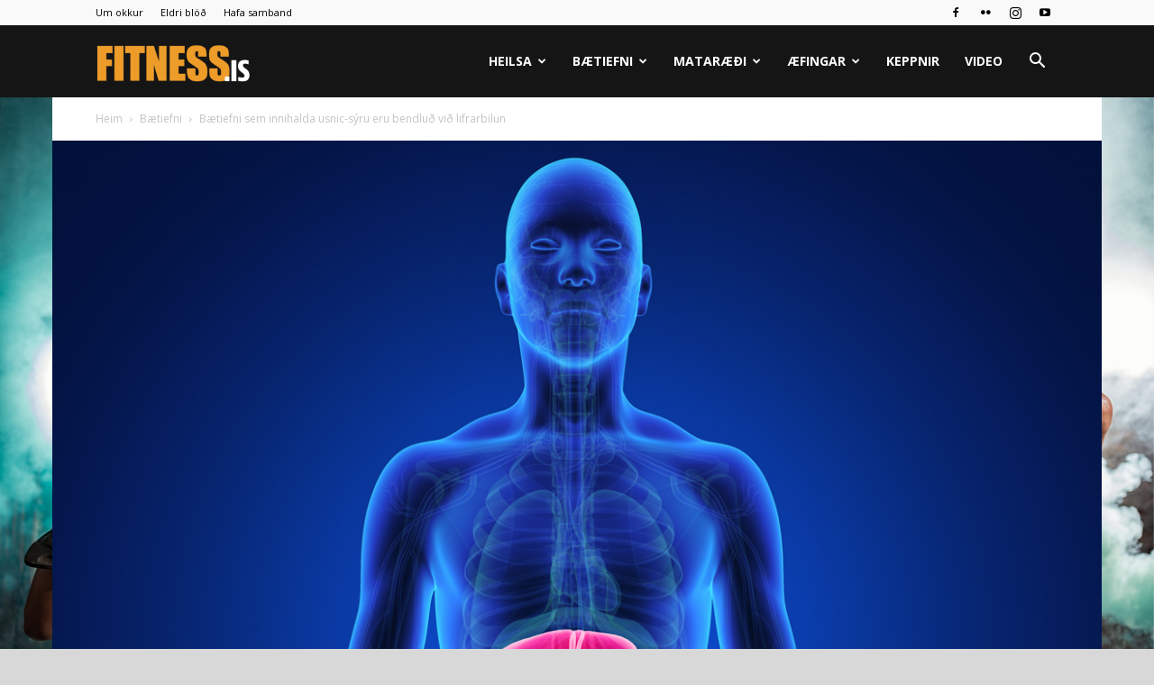

--- FILE ---
content_type: text/html; charset=UTF-8
request_url: https://fitness.is/baetiefni-sem-innihalda-usnic-syru-eru-bendlud-vid-lifrarbilun/
body_size: 22640
content:
<!doctype html >
<!--[if IE 8]>    <html class="ie8" lang="en"> <![endif]-->
<!--[if IE 9]>    <html class="ie9" lang="en"> <![endif]-->
<!--[if gt IE 8]><!--> <html dir="ltr" lang="is" prefix="og: https://ogp.me/ns#"> <!--<![endif]-->
<head>
    <title>Bætiefni sem innihalda usnic-sýru eru bendluð við lifrarbilun | Fitness.is</title>
    <meta charset="UTF-8" />
    <meta name="viewport" content="width=device-width, initial-scale=1.0">
    <link rel="pingback" href="https://fitness.is/xmlrpc.php" />
    <script>!function(e,c){e[c]=e[c]+(e[c]&&" ")+"quform-js"}(document.documentElement,"className");</script>
		<!-- All in One SEO 4.9.3 - aioseo.com -->
	<meta name="description" content="Eftir að efedrín fitubrennslujurtin var bönnuð í flestum löndum hafa bætiefnaframleiðendur lagt kapp á að finna sambærilegt efni sem dregur úr matarlyst og stuðlar að fitubrennslu með jafn áhrifaríkum hætti og efedrínið gerir. Af og til koma því fram á sjónarsviðið meint fitubrennsluefni sem lítið er vitað um. Mörg þessara nýju efna hafa ekki farið" />
	<meta name="robots" content="max-image-preview:large" />
	<meta name="author" content="Einar Guðmann"/>
	<link rel="canonical" href="https://fitness.is/baetiefni-sem-innihalda-usnic-syru-eru-bendlud-vid-lifrarbilun/" />
	<meta name="generator" content="All in One SEO (AIOSEO) 4.9.3" />
		<meta property="og:locale" content="is_IS" />
		<meta property="og:site_name" content="Fitness.is | Eftir að efedrín fitubrennslujurtin var bönnuð í flestum löndum hafa bætiefnaframleiðendur lagt kapp á að finna sambærilegt efni sem dregur úr matarlyst og stuðlar að fitubrennslu með jafn áhrifaríkum hætti og efedrínið gerir. Af og til koma því fram á sjónarsviðið meint fitubrennsluefni sem lítið er vitað um. Mörg þessara nýju efna hafa ekki farið" />
		<meta property="og:type" content="article" />
		<meta property="og:title" content="Bætiefni sem innihalda usnic-sýru eru bendluð við lifrarbilun | Fitness.is" />
		<meta property="og:description" content="Eftir að efedrín fitubrennslujurtin var bönnuð í flestum löndum hafa bætiefnaframleiðendur lagt kapp á að finna sambærilegt efni sem dregur úr matarlyst og stuðlar að fitubrennslu með jafn áhrifaríkum hætti og efedrínið gerir. Af og til koma því fram á sjónarsviðið meint fitubrennsluefni sem lítið er vitað um. Mörg þessara nýju efna hafa ekki farið" />
		<meta property="og:url" content="https://fitness.is/baetiefni-sem-innihalda-usnic-syru-eru-bendlud-vid-lifrarbilun/" />
		<meta property="og:image" content="https://fitness.is/wp-content/uploads/2016/09/lifur_liver_teikning_4096-x-4096.jpg" />
		<meta property="og:image:secure_url" content="https://fitness.is/wp-content/uploads/2016/09/lifur_liver_teikning_4096-x-4096.jpg" />
		<meta property="og:image:width" content="1200" />
		<meta property="og:image:height" content="1200" />
		<meta property="article:published_time" content="2011-09-09T08:29:58+00:00" />
		<meta property="article:modified_time" content="2025-12-19T09:43:07+00:00" />
		<meta property="article:publisher" content="https://www.facebook.com/fitness.is" />
		<meta name="twitter:card" content="summary" />
		<meta name="twitter:title" content="Bætiefni sem innihalda usnic-sýru eru bendluð við lifrarbilun | Fitness.is" />
		<meta name="twitter:description" content="Eftir að efedrín fitubrennslujurtin var bönnuð í flestum löndum hafa bætiefnaframleiðendur lagt kapp á að finna sambærilegt efni sem dregur úr matarlyst og stuðlar að fitubrennslu með jafn áhrifaríkum hætti og efedrínið gerir. Af og til koma því fram á sjónarsviðið meint fitubrennsluefni sem lítið er vitað um. Mörg þessara nýju efna hafa ekki farið" />
		<meta name="twitter:image" content="https://fitness.is/wp-content/uploads/2016/09/lifur_liver_teikning_4096-x-4096.jpg" />
		<script type="application/ld+json" class="aioseo-schema">
			{"@context":"https:\/\/schema.org","@graph":[{"@type":"Article","@id":"https:\/\/fitness.is\/baetiefni-sem-innihalda-usnic-syru-eru-bendlud-vid-lifrarbilun\/#article","name":"B\u00e6tiefni sem innihalda usnic-s\u00fdru eru bendlu\u00f0 vi\u00f0 lifrarbilun | Fitness.is","headline":"B\u00e6tiefni sem innihalda usnic-s\u00fdru eru bendlu\u00f0 vi\u00f0 lifrarbilun","author":{"@id":"https:\/\/fitness.is\/author\/einar\/#author"},"publisher":{"@id":"https:\/\/fitness.is\/#organization"},"image":{"@type":"ImageObject","url":"https:\/\/fitness.is\/wp-content\/uploads\/2016\/09\/lifur_liver_teikning_4096-x-4096.jpg","width":1200,"height":1200},"datePublished":"2011-09-09T08:29:58+00:00","dateModified":"2025-12-19T09:43:07+00:00","inLanguage":"is-IS","mainEntityOfPage":{"@id":"https:\/\/fitness.is\/baetiefni-sem-innihalda-usnic-syru-eru-bendlud-vid-lifrarbilun\/#webpage"},"isPartOf":{"@id":"https:\/\/fitness.is\/baetiefni-sem-innihalda-usnic-syru-eru-bendlud-vid-lifrarbilun\/#webpage"},"articleSection":"B\u00e6tiefni, Heilsa, B\u00e6tiefni, fitubrennsla, Heilsa"},{"@type":"BreadcrumbList","@id":"https:\/\/fitness.is\/baetiefni-sem-innihalda-usnic-syru-eru-bendlud-vid-lifrarbilun\/#breadcrumblist","itemListElement":[{"@type":"ListItem","@id":"https:\/\/fitness.is#listItem","position":1,"name":"Home","item":"https:\/\/fitness.is","nextItem":{"@type":"ListItem","@id":"https:\/\/fitness.is\/category\/heilsa\/#listItem","name":"Heilsa"}},{"@type":"ListItem","@id":"https:\/\/fitness.is\/category\/heilsa\/#listItem","position":2,"name":"Heilsa","item":"https:\/\/fitness.is\/category\/heilsa\/","nextItem":{"@type":"ListItem","@id":"https:\/\/fitness.is\/baetiefni-sem-innihalda-usnic-syru-eru-bendlud-vid-lifrarbilun\/#listItem","name":"B\u00e6tiefni sem innihalda usnic-s\u00fdru eru bendlu\u00f0 vi\u00f0 lifrarbilun"},"previousItem":{"@type":"ListItem","@id":"https:\/\/fitness.is#listItem","name":"Home"}},{"@type":"ListItem","@id":"https:\/\/fitness.is\/baetiefni-sem-innihalda-usnic-syru-eru-bendlud-vid-lifrarbilun\/#listItem","position":3,"name":"B\u00e6tiefni sem innihalda usnic-s\u00fdru eru bendlu\u00f0 vi\u00f0 lifrarbilun","previousItem":{"@type":"ListItem","@id":"https:\/\/fitness.is\/category\/heilsa\/#listItem","name":"Heilsa"}}]},{"@type":"Organization","@id":"https:\/\/fitness.is\/#organization","name":"Fitnessbla\u00f0i\u00f0","description":"fitness","url":"https:\/\/fitness.is\/","sameAs":["https:\/\/www.facebook.com\/fitness.is"]},{"@type":"Person","@id":"https:\/\/fitness.is\/author\/einar\/#author","url":"https:\/\/fitness.is\/author\/einar\/","name":"Einar Gu\u00f0mann","image":{"@type":"ImageObject","@id":"https:\/\/fitness.is\/baetiefni-sem-innihalda-usnic-syru-eru-bendlud-vid-lifrarbilun\/#authorImage","url":"https:\/\/secure.gravatar.com\/avatar\/61beeb9bff05908ee80fe0cbec266f6a85834127701a396f17bdabc43c9766eb?s=96&d=mm&r=g","width":96,"height":96,"caption":"Einar Gu\u00f0mann"}},{"@type":"WebPage","@id":"https:\/\/fitness.is\/baetiefni-sem-innihalda-usnic-syru-eru-bendlud-vid-lifrarbilun\/#webpage","url":"https:\/\/fitness.is\/baetiefni-sem-innihalda-usnic-syru-eru-bendlud-vid-lifrarbilun\/","name":"B\u00e6tiefni sem innihalda usnic-s\u00fdru eru bendlu\u00f0 vi\u00f0 lifrarbilun | Fitness.is","description":"Eftir a\u00f0 efedr\u00edn fitubrennslujurtin var b\u00f6nnu\u00f0 \u00ed flestum l\u00f6ndum hafa b\u00e6tiefnaframlei\u00f0endur lagt kapp \u00e1 a\u00f0 finna samb\u00e6rilegt efni sem dregur \u00far matarlyst og stu\u00f0lar a\u00f0 fitubrennslu me\u00f0 jafn \u00e1hrifar\u00edkum h\u00e6tti og efedr\u00edni\u00f0 gerir. Af og til koma \u00fev\u00ed fram \u00e1 sj\u00f3narsvi\u00f0i\u00f0 meint fitubrennsluefni sem l\u00edti\u00f0 er vita\u00f0 um. M\u00f6rg \u00feessara n\u00fdju efna hafa ekki fari\u00f0","inLanguage":"is-IS","isPartOf":{"@id":"https:\/\/fitness.is\/#website"},"breadcrumb":{"@id":"https:\/\/fitness.is\/baetiefni-sem-innihalda-usnic-syru-eru-bendlud-vid-lifrarbilun\/#breadcrumblist"},"author":{"@id":"https:\/\/fitness.is\/author\/einar\/#author"},"creator":{"@id":"https:\/\/fitness.is\/author\/einar\/#author"},"image":{"@type":"ImageObject","url":"https:\/\/fitness.is\/wp-content\/uploads\/2016\/09\/lifur_liver_teikning_4096-x-4096.jpg","@id":"https:\/\/fitness.is\/baetiefni-sem-innihalda-usnic-syru-eru-bendlud-vid-lifrarbilun\/#mainImage","width":1200,"height":1200},"primaryImageOfPage":{"@id":"https:\/\/fitness.is\/baetiefni-sem-innihalda-usnic-syru-eru-bendlud-vid-lifrarbilun\/#mainImage"},"datePublished":"2011-09-09T08:29:58+00:00","dateModified":"2025-12-19T09:43:07+00:00"},{"@type":"WebSite","@id":"https:\/\/fitness.is\/#website","url":"https:\/\/fitness.is\/","name":"Fitnessbla\u00f0i\u00f0","description":"fitness","inLanguage":"is-IS","publisher":{"@id":"https:\/\/fitness.is\/#organization"}}]}
		</script>
		<!-- All in One SEO -->

<link rel="icon" type="image/png" href="https://fitness.is/wp-content/uploads/2018/10/FitnessISLogo2018Favicon.png"><link rel='dns-prefetch' href='//fonts.googleapis.com' />
<link rel="alternate" type="application/rss+xml" title="Fitness.is &raquo; Straumur" href="https://fitness.is/feed/" />
<link rel="alternate" type="application/rss+xml" title="Fitness.is &raquo; Straumur athugasemda" href="https://fitness.is/comments/feed/" />
<link rel="alternate" type="application/rss+xml" title="Fitness.is &raquo; Bætiefni sem innihalda usnic-sýru eru bendluð við lifrarbilun Straumur athugasemda" href="https://fitness.is/baetiefni-sem-innihalda-usnic-syru-eru-bendlud-vid-lifrarbilun/feed/" />
<link rel="alternate" title="oEmbed (JSON)" type="application/json+oembed" href="https://fitness.is/wp-json/oembed/1.0/embed?url=https%3A%2F%2Ffitness.is%2Fbaetiefni-sem-innihalda-usnic-syru-eru-bendlud-vid-lifrarbilun%2F" />
<link rel="alternate" title="oEmbed (XML)" type="text/xml+oembed" href="https://fitness.is/wp-json/oembed/1.0/embed?url=https%3A%2F%2Ffitness.is%2Fbaetiefni-sem-innihalda-usnic-syru-eru-bendlud-vid-lifrarbilun%2F&#038;format=xml" />
		<!-- This site uses the Google Analytics by MonsterInsights plugin v9.11.1 - Using Analytics tracking - https://www.monsterinsights.com/ -->
							<script src="//www.googletagmanager.com/gtag/js?id=G-HBXN4KF1B9"  data-cfasync="false" data-wpfc-render="false" type="text/javascript" async></script>
			<script data-cfasync="false" data-wpfc-render="false" type="text/javascript">
				var mi_version = '9.11.1';
				var mi_track_user = true;
				var mi_no_track_reason = '';
								var MonsterInsightsDefaultLocations = {"page_location":"https:\/\/fitness.is\/baetiefni-sem-innihalda-usnic-syru-eru-bendlud-vid-lifrarbilun\/"};
								if ( typeof MonsterInsightsPrivacyGuardFilter === 'function' ) {
					var MonsterInsightsLocations = (typeof MonsterInsightsExcludeQuery === 'object') ? MonsterInsightsPrivacyGuardFilter( MonsterInsightsExcludeQuery ) : MonsterInsightsPrivacyGuardFilter( MonsterInsightsDefaultLocations );
				} else {
					var MonsterInsightsLocations = (typeof MonsterInsightsExcludeQuery === 'object') ? MonsterInsightsExcludeQuery : MonsterInsightsDefaultLocations;
				}

								var disableStrs = [
										'ga-disable-G-HBXN4KF1B9',
									];

				/* Function to detect opted out users */
				function __gtagTrackerIsOptedOut() {
					for (var index = 0; index < disableStrs.length; index++) {
						if (document.cookie.indexOf(disableStrs[index] + '=true') > -1) {
							return true;
						}
					}

					return false;
				}

				/* Disable tracking if the opt-out cookie exists. */
				if (__gtagTrackerIsOptedOut()) {
					for (var index = 0; index < disableStrs.length; index++) {
						window[disableStrs[index]] = true;
					}
				}

				/* Opt-out function */
				function __gtagTrackerOptout() {
					for (var index = 0; index < disableStrs.length; index++) {
						document.cookie = disableStrs[index] + '=true; expires=Thu, 31 Dec 2099 23:59:59 UTC; path=/';
						window[disableStrs[index]] = true;
					}
				}

				if ('undefined' === typeof gaOptout) {
					function gaOptout() {
						__gtagTrackerOptout();
					}
				}
								window.dataLayer = window.dataLayer || [];

				window.MonsterInsightsDualTracker = {
					helpers: {},
					trackers: {},
				};
				if (mi_track_user) {
					function __gtagDataLayer() {
						dataLayer.push(arguments);
					}

					function __gtagTracker(type, name, parameters) {
						if (!parameters) {
							parameters = {};
						}

						if (parameters.send_to) {
							__gtagDataLayer.apply(null, arguments);
							return;
						}

						if (type === 'event') {
														parameters.send_to = monsterinsights_frontend.v4_id;
							var hookName = name;
							if (typeof parameters['event_category'] !== 'undefined') {
								hookName = parameters['event_category'] + ':' + name;
							}

							if (typeof MonsterInsightsDualTracker.trackers[hookName] !== 'undefined') {
								MonsterInsightsDualTracker.trackers[hookName](parameters);
							} else {
								__gtagDataLayer('event', name, parameters);
							}
							
						} else {
							__gtagDataLayer.apply(null, arguments);
						}
					}

					__gtagTracker('js', new Date());
					__gtagTracker('set', {
						'developer_id.dZGIzZG': true,
											});
					if ( MonsterInsightsLocations.page_location ) {
						__gtagTracker('set', MonsterInsightsLocations);
					}
										__gtagTracker('config', 'G-HBXN4KF1B9', {"forceSSL":"true","link_attribution":"true"} );
										window.gtag = __gtagTracker;										(function () {
						/* https://developers.google.com/analytics/devguides/collection/analyticsjs/ */
						/* ga and __gaTracker compatibility shim. */
						var noopfn = function () {
							return null;
						};
						var newtracker = function () {
							return new Tracker();
						};
						var Tracker = function () {
							return null;
						};
						var p = Tracker.prototype;
						p.get = noopfn;
						p.set = noopfn;
						p.send = function () {
							var args = Array.prototype.slice.call(arguments);
							args.unshift('send');
							__gaTracker.apply(null, args);
						};
						var __gaTracker = function () {
							var len = arguments.length;
							if (len === 0) {
								return;
							}
							var f = arguments[len - 1];
							if (typeof f !== 'object' || f === null || typeof f.hitCallback !== 'function') {
								if ('send' === arguments[0]) {
									var hitConverted, hitObject = false, action;
									if ('event' === arguments[1]) {
										if ('undefined' !== typeof arguments[3]) {
											hitObject = {
												'eventAction': arguments[3],
												'eventCategory': arguments[2],
												'eventLabel': arguments[4],
												'value': arguments[5] ? arguments[5] : 1,
											}
										}
									}
									if ('pageview' === arguments[1]) {
										if ('undefined' !== typeof arguments[2]) {
											hitObject = {
												'eventAction': 'page_view',
												'page_path': arguments[2],
											}
										}
									}
									if (typeof arguments[2] === 'object') {
										hitObject = arguments[2];
									}
									if (typeof arguments[5] === 'object') {
										Object.assign(hitObject, arguments[5]);
									}
									if ('undefined' !== typeof arguments[1].hitType) {
										hitObject = arguments[1];
										if ('pageview' === hitObject.hitType) {
											hitObject.eventAction = 'page_view';
										}
									}
									if (hitObject) {
										action = 'timing' === arguments[1].hitType ? 'timing_complete' : hitObject.eventAction;
										hitConverted = mapArgs(hitObject);
										__gtagTracker('event', action, hitConverted);
									}
								}
								return;
							}

							function mapArgs(args) {
								var arg, hit = {};
								var gaMap = {
									'eventCategory': 'event_category',
									'eventAction': 'event_action',
									'eventLabel': 'event_label',
									'eventValue': 'event_value',
									'nonInteraction': 'non_interaction',
									'timingCategory': 'event_category',
									'timingVar': 'name',
									'timingValue': 'value',
									'timingLabel': 'event_label',
									'page': 'page_path',
									'location': 'page_location',
									'title': 'page_title',
									'referrer' : 'page_referrer',
								};
								for (arg in args) {
																		if (!(!args.hasOwnProperty(arg) || !gaMap.hasOwnProperty(arg))) {
										hit[gaMap[arg]] = args[arg];
									} else {
										hit[arg] = args[arg];
									}
								}
								return hit;
							}

							try {
								f.hitCallback();
							} catch (ex) {
							}
						};
						__gaTracker.create = newtracker;
						__gaTracker.getByName = newtracker;
						__gaTracker.getAll = function () {
							return [];
						};
						__gaTracker.remove = noopfn;
						__gaTracker.loaded = true;
						window['__gaTracker'] = __gaTracker;
					})();
									} else {
										console.log("");
					(function () {
						function __gtagTracker() {
							return null;
						}

						window['__gtagTracker'] = __gtagTracker;
						window['gtag'] = __gtagTracker;
					})();
									}
			</script>
							<!-- / Google Analytics by MonsterInsights -->
		<style id='wp-img-auto-sizes-contain-inline-css' type='text/css'>
img:is([sizes=auto i],[sizes^="auto," i]){contain-intrinsic-size:3000px 1500px}
/*# sourceURL=wp-img-auto-sizes-contain-inline-css */
</style>
<style id='wp-emoji-styles-inline-css' type='text/css'>

	img.wp-smiley, img.emoji {
		display: inline !important;
		border: none !important;
		box-shadow: none !important;
		height: 1em !important;
		width: 1em !important;
		margin: 0 0.07em !important;
		vertical-align: -0.1em !important;
		background: none !important;
		padding: 0 !important;
	}
/*# sourceURL=wp-emoji-styles-inline-css */
</style>
<style id='wp-block-library-inline-css' type='text/css'>
:root{--wp-block-synced-color:#7a00df;--wp-block-synced-color--rgb:122,0,223;--wp-bound-block-color:var(--wp-block-synced-color);--wp-editor-canvas-background:#ddd;--wp-admin-theme-color:#007cba;--wp-admin-theme-color--rgb:0,124,186;--wp-admin-theme-color-darker-10:#006ba1;--wp-admin-theme-color-darker-10--rgb:0,107,160.5;--wp-admin-theme-color-darker-20:#005a87;--wp-admin-theme-color-darker-20--rgb:0,90,135;--wp-admin-border-width-focus:2px}@media (min-resolution:192dpi){:root{--wp-admin-border-width-focus:1.5px}}.wp-element-button{cursor:pointer}:root .has-very-light-gray-background-color{background-color:#eee}:root .has-very-dark-gray-background-color{background-color:#313131}:root .has-very-light-gray-color{color:#eee}:root .has-very-dark-gray-color{color:#313131}:root .has-vivid-green-cyan-to-vivid-cyan-blue-gradient-background{background:linear-gradient(135deg,#00d084,#0693e3)}:root .has-purple-crush-gradient-background{background:linear-gradient(135deg,#34e2e4,#4721fb 50%,#ab1dfe)}:root .has-hazy-dawn-gradient-background{background:linear-gradient(135deg,#faaca8,#dad0ec)}:root .has-subdued-olive-gradient-background{background:linear-gradient(135deg,#fafae1,#67a671)}:root .has-atomic-cream-gradient-background{background:linear-gradient(135deg,#fdd79a,#004a59)}:root .has-nightshade-gradient-background{background:linear-gradient(135deg,#330968,#31cdcf)}:root .has-midnight-gradient-background{background:linear-gradient(135deg,#020381,#2874fc)}:root{--wp--preset--font-size--normal:16px;--wp--preset--font-size--huge:42px}.has-regular-font-size{font-size:1em}.has-larger-font-size{font-size:2.625em}.has-normal-font-size{font-size:var(--wp--preset--font-size--normal)}.has-huge-font-size{font-size:var(--wp--preset--font-size--huge)}:root .has-text-align-center{text-align:center}:root .has-text-align-left{text-align:left}:root .has-text-align-right{text-align:right}.has-fit-text{white-space:nowrap!important}#end-resizable-editor-section{display:none}.aligncenter{clear:both}.items-justified-left{justify-content:flex-start}.items-justified-center{justify-content:center}.items-justified-right{justify-content:flex-end}.items-justified-space-between{justify-content:space-between}.screen-reader-text{word-wrap:normal!important;border:0;clip-path:inset(50%);height:1px;margin:-1px;overflow:hidden;padding:0;position:absolute;width:1px}.screen-reader-text:focus{background-color:#ddd;clip-path:none;color:#444;display:block;font-size:1em;height:auto;left:5px;line-height:normal;padding:15px 23px 14px;text-decoration:none;top:5px;width:auto;z-index:100000}html :where(.has-border-color){border-style:solid}html :where([style*=border-top-color]){border-top-style:solid}html :where([style*=border-right-color]){border-right-style:solid}html :where([style*=border-bottom-color]){border-bottom-style:solid}html :where([style*=border-left-color]){border-left-style:solid}html :where([style*=border-width]){border-style:solid}html :where([style*=border-top-width]){border-top-style:solid}html :where([style*=border-right-width]){border-right-style:solid}html :where([style*=border-bottom-width]){border-bottom-style:solid}html :where([style*=border-left-width]){border-left-style:solid}html :where(img[class*=wp-image-]){height:auto;max-width:100%}:where(figure){margin:0 0 1em}html :where(.is-position-sticky){--wp-admin--admin-bar--position-offset:var(--wp-admin--admin-bar--height,0px)}@media screen and (max-width:600px){html :where(.is-position-sticky){--wp-admin--admin-bar--position-offset:0px}}

/*# sourceURL=wp-block-library-inline-css */
</style><style id='global-styles-inline-css' type='text/css'>
:root{--wp--preset--aspect-ratio--square: 1;--wp--preset--aspect-ratio--4-3: 4/3;--wp--preset--aspect-ratio--3-4: 3/4;--wp--preset--aspect-ratio--3-2: 3/2;--wp--preset--aspect-ratio--2-3: 2/3;--wp--preset--aspect-ratio--16-9: 16/9;--wp--preset--aspect-ratio--9-16: 9/16;--wp--preset--color--black: #000000;--wp--preset--color--cyan-bluish-gray: #abb8c3;--wp--preset--color--white: #ffffff;--wp--preset--color--pale-pink: #f78da7;--wp--preset--color--vivid-red: #cf2e2e;--wp--preset--color--luminous-vivid-orange: #ff6900;--wp--preset--color--luminous-vivid-amber: #fcb900;--wp--preset--color--light-green-cyan: #7bdcb5;--wp--preset--color--vivid-green-cyan: #00d084;--wp--preset--color--pale-cyan-blue: #8ed1fc;--wp--preset--color--vivid-cyan-blue: #0693e3;--wp--preset--color--vivid-purple: #9b51e0;--wp--preset--gradient--vivid-cyan-blue-to-vivid-purple: linear-gradient(135deg,rgb(6,147,227) 0%,rgb(155,81,224) 100%);--wp--preset--gradient--light-green-cyan-to-vivid-green-cyan: linear-gradient(135deg,rgb(122,220,180) 0%,rgb(0,208,130) 100%);--wp--preset--gradient--luminous-vivid-amber-to-luminous-vivid-orange: linear-gradient(135deg,rgb(252,185,0) 0%,rgb(255,105,0) 100%);--wp--preset--gradient--luminous-vivid-orange-to-vivid-red: linear-gradient(135deg,rgb(255,105,0) 0%,rgb(207,46,46) 100%);--wp--preset--gradient--very-light-gray-to-cyan-bluish-gray: linear-gradient(135deg,rgb(238,238,238) 0%,rgb(169,184,195) 100%);--wp--preset--gradient--cool-to-warm-spectrum: linear-gradient(135deg,rgb(74,234,220) 0%,rgb(151,120,209) 20%,rgb(207,42,186) 40%,rgb(238,44,130) 60%,rgb(251,105,98) 80%,rgb(254,248,76) 100%);--wp--preset--gradient--blush-light-purple: linear-gradient(135deg,rgb(255,206,236) 0%,rgb(152,150,240) 100%);--wp--preset--gradient--blush-bordeaux: linear-gradient(135deg,rgb(254,205,165) 0%,rgb(254,45,45) 50%,rgb(107,0,62) 100%);--wp--preset--gradient--luminous-dusk: linear-gradient(135deg,rgb(255,203,112) 0%,rgb(199,81,192) 50%,rgb(65,88,208) 100%);--wp--preset--gradient--pale-ocean: linear-gradient(135deg,rgb(255,245,203) 0%,rgb(182,227,212) 50%,rgb(51,167,181) 100%);--wp--preset--gradient--electric-grass: linear-gradient(135deg,rgb(202,248,128) 0%,rgb(113,206,126) 100%);--wp--preset--gradient--midnight: linear-gradient(135deg,rgb(2,3,129) 0%,rgb(40,116,252) 100%);--wp--preset--font-size--small: 11px;--wp--preset--font-size--medium: 20px;--wp--preset--font-size--large: 32px;--wp--preset--font-size--x-large: 42px;--wp--preset--font-size--regular: 15px;--wp--preset--font-size--larger: 50px;--wp--preset--spacing--20: 0.44rem;--wp--preset--spacing--30: 0.67rem;--wp--preset--spacing--40: 1rem;--wp--preset--spacing--50: 1.5rem;--wp--preset--spacing--60: 2.25rem;--wp--preset--spacing--70: 3.38rem;--wp--preset--spacing--80: 5.06rem;--wp--preset--shadow--natural: 6px 6px 9px rgba(0, 0, 0, 0.2);--wp--preset--shadow--deep: 12px 12px 50px rgba(0, 0, 0, 0.4);--wp--preset--shadow--sharp: 6px 6px 0px rgba(0, 0, 0, 0.2);--wp--preset--shadow--outlined: 6px 6px 0px -3px rgb(255, 255, 255), 6px 6px rgb(0, 0, 0);--wp--preset--shadow--crisp: 6px 6px 0px rgb(0, 0, 0);}:where(body) { margin: 0; }:where(.is-layout-flex){gap: 0.5em;}:where(.is-layout-grid){gap: 0.5em;}body .is-layout-flex{display: flex;}.is-layout-flex{flex-wrap: wrap;align-items: center;}.is-layout-flex > :is(*, div){margin: 0;}body .is-layout-grid{display: grid;}.is-layout-grid > :is(*, div){margin: 0;}body{padding-top: 0px;padding-right: 0px;padding-bottom: 0px;padding-left: 0px;}a:where(:not(.wp-element-button)){text-decoration: underline;}:root :where(.wp-element-button, .wp-block-button__link){background-color: #32373c;border-width: 0;color: #fff;font-family: inherit;font-size: inherit;font-style: inherit;font-weight: inherit;letter-spacing: inherit;line-height: inherit;padding-top: calc(0.667em + 2px);padding-right: calc(1.333em + 2px);padding-bottom: calc(0.667em + 2px);padding-left: calc(1.333em + 2px);text-decoration: none;text-transform: inherit;}.has-black-color{color: var(--wp--preset--color--black) !important;}.has-cyan-bluish-gray-color{color: var(--wp--preset--color--cyan-bluish-gray) !important;}.has-white-color{color: var(--wp--preset--color--white) !important;}.has-pale-pink-color{color: var(--wp--preset--color--pale-pink) !important;}.has-vivid-red-color{color: var(--wp--preset--color--vivid-red) !important;}.has-luminous-vivid-orange-color{color: var(--wp--preset--color--luminous-vivid-orange) !important;}.has-luminous-vivid-amber-color{color: var(--wp--preset--color--luminous-vivid-amber) !important;}.has-light-green-cyan-color{color: var(--wp--preset--color--light-green-cyan) !important;}.has-vivid-green-cyan-color{color: var(--wp--preset--color--vivid-green-cyan) !important;}.has-pale-cyan-blue-color{color: var(--wp--preset--color--pale-cyan-blue) !important;}.has-vivid-cyan-blue-color{color: var(--wp--preset--color--vivid-cyan-blue) !important;}.has-vivid-purple-color{color: var(--wp--preset--color--vivid-purple) !important;}.has-black-background-color{background-color: var(--wp--preset--color--black) !important;}.has-cyan-bluish-gray-background-color{background-color: var(--wp--preset--color--cyan-bluish-gray) !important;}.has-white-background-color{background-color: var(--wp--preset--color--white) !important;}.has-pale-pink-background-color{background-color: var(--wp--preset--color--pale-pink) !important;}.has-vivid-red-background-color{background-color: var(--wp--preset--color--vivid-red) !important;}.has-luminous-vivid-orange-background-color{background-color: var(--wp--preset--color--luminous-vivid-orange) !important;}.has-luminous-vivid-amber-background-color{background-color: var(--wp--preset--color--luminous-vivid-amber) !important;}.has-light-green-cyan-background-color{background-color: var(--wp--preset--color--light-green-cyan) !important;}.has-vivid-green-cyan-background-color{background-color: var(--wp--preset--color--vivid-green-cyan) !important;}.has-pale-cyan-blue-background-color{background-color: var(--wp--preset--color--pale-cyan-blue) !important;}.has-vivid-cyan-blue-background-color{background-color: var(--wp--preset--color--vivid-cyan-blue) !important;}.has-vivid-purple-background-color{background-color: var(--wp--preset--color--vivid-purple) !important;}.has-black-border-color{border-color: var(--wp--preset--color--black) !important;}.has-cyan-bluish-gray-border-color{border-color: var(--wp--preset--color--cyan-bluish-gray) !important;}.has-white-border-color{border-color: var(--wp--preset--color--white) !important;}.has-pale-pink-border-color{border-color: var(--wp--preset--color--pale-pink) !important;}.has-vivid-red-border-color{border-color: var(--wp--preset--color--vivid-red) !important;}.has-luminous-vivid-orange-border-color{border-color: var(--wp--preset--color--luminous-vivid-orange) !important;}.has-luminous-vivid-amber-border-color{border-color: var(--wp--preset--color--luminous-vivid-amber) !important;}.has-light-green-cyan-border-color{border-color: var(--wp--preset--color--light-green-cyan) !important;}.has-vivid-green-cyan-border-color{border-color: var(--wp--preset--color--vivid-green-cyan) !important;}.has-pale-cyan-blue-border-color{border-color: var(--wp--preset--color--pale-cyan-blue) !important;}.has-vivid-cyan-blue-border-color{border-color: var(--wp--preset--color--vivid-cyan-blue) !important;}.has-vivid-purple-border-color{border-color: var(--wp--preset--color--vivid-purple) !important;}.has-vivid-cyan-blue-to-vivid-purple-gradient-background{background: var(--wp--preset--gradient--vivid-cyan-blue-to-vivid-purple) !important;}.has-light-green-cyan-to-vivid-green-cyan-gradient-background{background: var(--wp--preset--gradient--light-green-cyan-to-vivid-green-cyan) !important;}.has-luminous-vivid-amber-to-luminous-vivid-orange-gradient-background{background: var(--wp--preset--gradient--luminous-vivid-amber-to-luminous-vivid-orange) !important;}.has-luminous-vivid-orange-to-vivid-red-gradient-background{background: var(--wp--preset--gradient--luminous-vivid-orange-to-vivid-red) !important;}.has-very-light-gray-to-cyan-bluish-gray-gradient-background{background: var(--wp--preset--gradient--very-light-gray-to-cyan-bluish-gray) !important;}.has-cool-to-warm-spectrum-gradient-background{background: var(--wp--preset--gradient--cool-to-warm-spectrum) !important;}.has-blush-light-purple-gradient-background{background: var(--wp--preset--gradient--blush-light-purple) !important;}.has-blush-bordeaux-gradient-background{background: var(--wp--preset--gradient--blush-bordeaux) !important;}.has-luminous-dusk-gradient-background{background: var(--wp--preset--gradient--luminous-dusk) !important;}.has-pale-ocean-gradient-background{background: var(--wp--preset--gradient--pale-ocean) !important;}.has-electric-grass-gradient-background{background: var(--wp--preset--gradient--electric-grass) !important;}.has-midnight-gradient-background{background: var(--wp--preset--gradient--midnight) !important;}.has-small-font-size{font-size: var(--wp--preset--font-size--small) !important;}.has-medium-font-size{font-size: var(--wp--preset--font-size--medium) !important;}.has-large-font-size{font-size: var(--wp--preset--font-size--large) !important;}.has-x-large-font-size{font-size: var(--wp--preset--font-size--x-large) !important;}.has-regular-font-size{font-size: var(--wp--preset--font-size--regular) !important;}.has-larger-font-size{font-size: var(--wp--preset--font-size--larger) !important;}
/*# sourceURL=global-styles-inline-css */
</style>

<style id='classic-theme-styles-inline-css' type='text/css'>
.wp-block-button__link{background-color:#32373c;border-radius:9999px;box-shadow:none;color:#fff;font-size:1.125em;padding:calc(.667em + 2px) calc(1.333em + 2px);text-decoration:none}.wp-block-file__button{background:#32373c;color:#fff}.wp-block-accordion-heading{margin:0}.wp-block-accordion-heading__toggle{background-color:inherit!important;color:inherit!important}.wp-block-accordion-heading__toggle:not(:focus-visible){outline:none}.wp-block-accordion-heading__toggle:focus,.wp-block-accordion-heading__toggle:hover{background-color:inherit!important;border:none;box-shadow:none;color:inherit;padding:var(--wp--preset--spacing--20,1em) 0;text-decoration:none}.wp-block-accordion-heading__toggle:focus-visible{outline:auto;outline-offset:0}
/*# sourceURL=https://fitness.is/wp-content/plugins/gutenberg/build/styles/block-library/classic.min.css */
</style>
<link rel='stylesheet' id='quform-css' href='https://fitness.is/wp-content/plugins/quform/cache/quform.css?ver=1765226574' type='text/css' media='all' />
<link rel='stylesheet' id='td-plugin-multi-purpose-css' href='https://fitness.is/wp-content/plugins/td-composer/td-multi-purpose/style.css?ver=7cd248d7ca13c255207c3f8b916c3f00' type='text/css' media='all' />
<link crossorigin="anonymous" rel='stylesheet' id='google-fonts-style-css' href='https://fonts.googleapis.com/css?family=Roboto+Slab%3A400%2C500%2C600%2C700%7COpen+Sans%3A400%2C600%2C700%2C500%7CRoboto%3A400%2C600%2C700%2C500&#038;display=swap&#038;ver=12.7.3' type='text/css' media='all' />
<link rel='stylesheet' id='td-theme-css' href='https://fitness.is/wp-content/themes/Newspaper/style.css?ver=12.7.3' type='text/css' media='all' />
<style id='td-theme-inline-css' type='text/css'>@media (max-width:767px){.td-header-desktop-wrap{display:none}}@media (min-width:767px){.td-header-mobile-wrap{display:none}}</style>
<link rel='stylesheet' id='td-legacy-framework-front-style-css' href='https://fitness.is/wp-content/plugins/td-composer/legacy/Newspaper/assets/css/td_legacy_main.css?ver=7cd248d7ca13c255207c3f8b916c3f00' type='text/css' media='all' />
<link rel='stylesheet' id='td-standard-pack-framework-front-style-css' href='https://fitness.is/wp-content/plugins/td-standard-pack/Newspaper/assets/css/td_standard_pack_main.css?ver=c12e6da63ed2f212e87e44e5e9b9a302' type='text/css' media='all' />
<link rel='stylesheet' id='td-theme-demo-style-css' href='https://fitness.is/wp-content/plugins/td-composer/legacy/Newspaper/includes/demos/sport/demo_style.css?ver=12.7.3' type='text/css' media='all' />
<link rel='stylesheet' id='tdb_style_cloud_templates_front-css' href='https://fitness.is/wp-content/plugins/td-cloud-library/assets/css/tdb_main.css?ver=6127d3b6131f900b2e62bb855b13dc3b' type='text/css' media='all' />
<link rel='stylesheet' id='wp-block-paragraph-css' href='https://fitness.is/wp-content/plugins/gutenberg/build/styles/block-library/paragraph/style.min.css?ver=22.4.0' type='text/css' media='all' />
<script type="text/javascript" src="https://fitness.is/wp-content/plugins/google-analytics-for-wordpress/assets/js/frontend-gtag.min.js?ver=9.11.1" id="monsterinsights-frontend-script-js" async="async" data-wp-strategy="async"></script>
<script data-cfasync="false" data-wpfc-render="false" type="text/javascript" id='monsterinsights-frontend-script-js-extra'>/* <![CDATA[ */
var monsterinsights_frontend = {"js_events_tracking":"true","download_extensions":"doc,pdf,ppt,zip,xls,docx,pptx,xlsx","inbound_paths":"[{\"path\":\"\\\/go\\\/\",\"label\":\"affiliate\"},{\"path\":\"\\\/recommend\\\/\",\"label\":\"affiliate\"}]","home_url":"https:\/\/fitness.is","hash_tracking":"false","v4_id":"G-HBXN4KF1B9"};/* ]]> */
</script>
<script type="text/javascript" src="https://fitness.is/wp-includes/js/jquery/jquery.min.js?ver=3.7.1" id="jquery-core-js"></script>
<script type="text/javascript" src="https://fitness.is/wp-includes/js/jquery/jquery-migrate.min.js?ver=3.4.1" id="jquery-migrate-js"></script>
<link rel="https://api.w.org/" href="https://fitness.is/wp-json/" /><link rel="alternate" title="JSON" type="application/json" href="https://fitness.is/wp-json/wp/v2/posts/5613" />    <script>
        window.tdb_global_vars = {"wpRestUrl":"https:\/\/fitness.is\/wp-json\/","permalinkStructure":"\/%postname%\/"};
        window.tdb_p_autoload_vars = {"isAjax":false,"isAdminBarShowing":false,"autoloadStatus":"off","origPostEditUrl":null};
    </script>
    
    <style id="tdb-global-colors">:root{--accent-color:#fff}</style>

    
	<link rel="amphtml" href="https://fitness.is/baetiefni-sem-innihalda-usnic-syru-eru-bendlud-vid-lifrarbilun/amp/">
<!-- JS generated by theme -->

<script type="text/javascript" id="td-generated-header-js">
    
    

	    var tdBlocksArray = []; //here we store all the items for the current page

	    // td_block class - each ajax block uses a object of this class for requests
	    function tdBlock() {
		    this.id = '';
		    this.block_type = 1; //block type id (1-234 etc)
		    this.atts = '';
		    this.td_column_number = '';
		    this.td_current_page = 1; //
		    this.post_count = 0; //from wp
		    this.found_posts = 0; //from wp
		    this.max_num_pages = 0; //from wp
		    this.td_filter_value = ''; //current live filter value
		    this.is_ajax_running = false;
		    this.td_user_action = ''; // load more or infinite loader (used by the animation)
		    this.header_color = '';
		    this.ajax_pagination_infinite_stop = ''; //show load more at page x
	    }

        // td_js_generator - mini detector
        ( function () {
            var htmlTag = document.getElementsByTagName("html")[0];

	        if ( navigator.userAgent.indexOf("MSIE 10.0") > -1 ) {
                htmlTag.className += ' ie10';
            }

            if ( !!navigator.userAgent.match(/Trident.*rv\:11\./) ) {
                htmlTag.className += ' ie11';
            }

	        if ( navigator.userAgent.indexOf("Edge") > -1 ) {
                htmlTag.className += ' ieEdge';
            }

            if ( /(iPad|iPhone|iPod)/g.test(navigator.userAgent) ) {
                htmlTag.className += ' td-md-is-ios';
            }

            var user_agent = navigator.userAgent.toLowerCase();
            if ( user_agent.indexOf("android") > -1 ) {
                htmlTag.className += ' td-md-is-android';
            }

            if ( -1 !== navigator.userAgent.indexOf('Mac OS X')  ) {
                htmlTag.className += ' td-md-is-os-x';
            }

            if ( /chrom(e|ium)/.test(navigator.userAgent.toLowerCase()) ) {
               htmlTag.className += ' td-md-is-chrome';
            }

            if ( -1 !== navigator.userAgent.indexOf('Firefox') ) {
                htmlTag.className += ' td-md-is-firefox';
            }

            if ( -1 !== navigator.userAgent.indexOf('Safari') && -1 === navigator.userAgent.indexOf('Chrome') ) {
                htmlTag.className += ' td-md-is-safari';
            }

            if( -1 !== navigator.userAgent.indexOf('IEMobile') ){
                htmlTag.className += ' td-md-is-iemobile';
            }

        })();

        var tdLocalCache = {};

        ( function () {
            "use strict";

            tdLocalCache = {
                data: {},
                remove: function (resource_id) {
                    delete tdLocalCache.data[resource_id];
                },
                exist: function (resource_id) {
                    return tdLocalCache.data.hasOwnProperty(resource_id) && tdLocalCache.data[resource_id] !== null;
                },
                get: function (resource_id) {
                    return tdLocalCache.data[resource_id];
                },
                set: function (resource_id, cachedData) {
                    tdLocalCache.remove(resource_id);
                    tdLocalCache.data[resource_id] = cachedData;
                }
            };
        })();

    
    
var td_viewport_interval_list=[{"limitBottom":767,"sidebarWidth":228},{"limitBottom":1018,"sidebarWidth":300},{"limitBottom":1140,"sidebarWidth":324}];
var td_animation_stack_effect="type0";
var tds_animation_stack=true;
var td_animation_stack_specific_selectors=".entry-thumb, img, .td-lazy-img";
var td_animation_stack_general_selectors=".td-animation-stack img, .td-animation-stack .entry-thumb, .post img, .td-animation-stack .td-lazy-img";
var tdc_is_installed="yes";
var tdc_domain_active=false;
var td_ajax_url="https:\/\/fitness.is\/wp-admin\/admin-ajax.php?td_theme_name=Newspaper&v=12.7.3";
var td_get_template_directory_uri="https:\/\/fitness.is\/wp-content\/plugins\/td-composer\/legacy\/common";
var tds_snap_menu="";
var tds_logo_on_sticky="";
var tds_header_style="6";
var td_please_wait="Vinsamlegast b\u00ed\u00f0i\u00f0 ...";
var td_email_user_pass_incorrect="Notandi e\u00f0a lykilor\u00f0 er rangt!";
var td_email_user_incorrect="Email e\u00f0a notandanafn rangt!";
var td_email_incorrect="Netfangi\u00f0 rangt!";
var td_user_incorrect="Username incorrect!";
var td_email_user_empty="Email or username empty!";
var td_pass_empty="Pass empty!";
var td_pass_pattern_incorrect="Invalid Pass Pattern!";
var td_retype_pass_incorrect="Retyped Pass incorrect!";
var tds_more_articles_on_post_enable="";
var tds_more_articles_on_post_time_to_wait="";
var tds_more_articles_on_post_pages_distance_from_top=0;
var tds_captcha="";
var tds_theme_color_site_wide="#4db2ec";
var tds_smart_sidebar="";
var tdThemeName="Newspaper";
var tdThemeNameWl="Newspaper";
var td_magnific_popup_translation_tPrev="Fyrri (vinstri \u00f6r lykill)";
var td_magnific_popup_translation_tNext="N\u00e6sta (h\u00e6gri \u00f6r lykill)";
var td_magnific_popup_translation_tCounter="%curr% af %total%";
var td_magnific_popup_translation_ajax_tError="Efni fr\u00e1 %url% Ekki t\u00f3kst a\u00f0 hla\u00f0a.";
var td_magnific_popup_translation_image_tError="Myndin #%curr% Ekki t\u00f3kst a\u00f0 hla\u00f0a.";
var tdBlockNonce="646c0d3ad4";
var tdMobileMenu="enabled";
var tdMobileSearch="enabled";
var tdDateNamesI18n={"month_names":["jan\u00faar","febr\u00faar","mars","apr\u00edl","ma\u00ed","j\u00fan\u00ed","j\u00fal\u00ed","\u00e1g\u00fast","september","okt\u00f3ber","n\u00f3vember","desember"],"month_names_short":["jan","feb","mar","apr","ma\u00ed","j\u00fan","j\u00fal","\u00e1g\u00fa","sep","okt","n\u00f3v","des"],"day_names":["Sunnudagur","M\u00e1nudagur","\u00deri\u00f0judagur","Mi\u00f0vikudagur","Fimmtudagur","F\u00f6studagur","Laugardagur"],"day_names_short":["Sun","M\u00e1n","\u00deri","Mi\u00f0","Fim","F\u00f6s","Lau"]};
var tdb_modal_confirm="Save";
var tdb_modal_cancel="Cancel";
var tdb_modal_confirm_alt="Yes";
var tdb_modal_cancel_alt="No";
var td_deploy_mode="deploy";
var td_ad_background_click_link="";
var td_ad_background_click_target="";
</script>


<!-- Header style compiled by theme -->

<style>@font-face{font-family:"Adobe 1";src:local("Adobe 1"),url("") format("woff");font-display:swap}.td-menu-background,.td-search-background{background-image:url('https://fitness.is/wp-content/uploads/2020/02/aefingar_kona_karl_crossfit_Lowres.jpg')}.td-page-title,.td-category-title-holder .td-page-title{font-family:franklin-gothic-urw-cond;font-size:30px;line-height:32px;font-weight:bold}.td-page-content p,.td-page-content li,.td-page-content .td_block_text_with_title,.wpb_text_column p{font-family:ff-tisa-web-pro;font-size:20px;line-height:32px}.td-page-content h1,.wpb_text_column h1{font-family:franklin-gothic-urw-cond;font-weight:600}.td-page-content h2,.wpb_text_column h2{font-family:franklin-gothic-urw-cond}.td-page-content h3,.wpb_text_column h3{font-family:franklin-gothic-urw-cond}body,p{font-family:"Roboto Slab"}@font-face{font-family:"Adobe 1";src:local("Adobe 1"),url("") format("woff");font-display:swap}.td-footer-wrapper::before{background-image:url('https://fitness.is/wp-content/uploads/2020/02/Madur_hjoli44842223_ml_Lowres-1024x683.jpg')}.td-footer-wrapper::before{background-size:100% auto}.td-footer-wrapper::before{opacity:0.6}.block-title>span,.block-title>a,.widgettitle,body .td-trending-now-title,.wpb_tabs li a,.vc_tta-container .vc_tta-color-grey.vc_tta-tabs-position-top.vc_tta-style-classic .vc_tta-tabs-container .vc_tta-tab>a,.td-theme-wrap .td-related-title a,.woocommerce div.product .woocommerce-tabs ul.tabs li a,.woocommerce .product .products h2:not(.woocommerce-loop-product__title),.td-theme-wrap .td-block-title{font-family:"Roboto Slab";font-weight:500}.td_mod_mega_menu .item-details a{font-family:franklin-gothic-urw-cond}.td_module_wrap .td-module-title{font-family:"Roboto Slab"}.td_module_3 .td-module-title{font-family:"Roboto Slab"}.td_module_14 .td-module-title{font-family:"Roboto Slab"}.td_block_trending_now .entry-title,.td-theme-slider .td-module-title,.td-big-grid-post .entry-title{font-family:franklin-gothic-urw-cond}.td_module_mx3 .td-module-title{font-family:ff-tisa-web-pro}.post .td-post-header .entry-title{font-family:"Roboto Slab"}.td-post-template-default .td-post-header .entry-title{font-family:pt-sans-narrow;font-size:24px;font-weight:800}.td-post-content p,.td-post-content{font-family:"Roboto Slab";font-size:20px;line-height:38px}.post blockquote p,.page blockquote p,.td-post-text-content blockquote p{font-family:ff-tisa-web-pro}.post .td_pull_quote p,.page .td_pull_quote p,.post .wp-block-pullquote blockquote p,.page .wp-block-pullquote blockquote p{font-family:"Roboto Slab";font-size:24px;line-height:36px;font-weight:300}.td-post-content li{font-family:ff-tisa-web-pro}.td-post-content h1{font-family:franklin-gothic-urw-cond}.td-post-content h2{font-family:franklin-gothic-urw-cond}.td-post-content h3{font-family:franklin-gothic-urw-cond;font-size:28px}.td-post-content h4{font-family:franklin-gothic-urw-cond;font-size:30px}.post .td-post-next-prev-content span{font-family:franklin-gothic-urw-cond;font-weight:bold}.post .author-box-wrap .td-author-description{font-family:ff-tisa-web-pro}.td_block_related_posts .entry-title a{font-family:franklin-gothic-urw-cond}body{background-color:#d8d8d8}@font-face{font-family:"Adobe 1";src:local("Adobe 1"),url("") format("woff");font-display:swap}.td-menu-background,.td-search-background{background-image:url('https://fitness.is/wp-content/uploads/2020/02/aefingar_kona_karl_crossfit_Lowres.jpg')}.td-page-title,.td-category-title-holder .td-page-title{font-family:franklin-gothic-urw-cond;font-size:30px;line-height:32px;font-weight:bold}.td-page-content p,.td-page-content li,.td-page-content .td_block_text_with_title,.wpb_text_column p{font-family:ff-tisa-web-pro;font-size:20px;line-height:32px}.td-page-content h1,.wpb_text_column h1{font-family:franklin-gothic-urw-cond;font-weight:600}.td-page-content h2,.wpb_text_column h2{font-family:franklin-gothic-urw-cond}.td-page-content h3,.wpb_text_column h3{font-family:franklin-gothic-urw-cond}body,p{font-family:"Roboto Slab"}@font-face{font-family:"Adobe 1";src:local("Adobe 1"),url("") format("woff");font-display:swap}.td-footer-wrapper::before{background-image:url('https://fitness.is/wp-content/uploads/2020/02/Madur_hjoli44842223_ml_Lowres-1024x683.jpg')}.td-footer-wrapper::before{background-size:100% auto}.td-footer-wrapper::before{opacity:0.6}.block-title>span,.block-title>a,.widgettitle,body .td-trending-now-title,.wpb_tabs li a,.vc_tta-container .vc_tta-color-grey.vc_tta-tabs-position-top.vc_tta-style-classic .vc_tta-tabs-container .vc_tta-tab>a,.td-theme-wrap .td-related-title a,.woocommerce div.product .woocommerce-tabs ul.tabs li a,.woocommerce .product .products h2:not(.woocommerce-loop-product__title),.td-theme-wrap .td-block-title{font-family:"Roboto Slab";font-weight:500}.td_mod_mega_menu .item-details a{font-family:franklin-gothic-urw-cond}.td_module_wrap .td-module-title{font-family:"Roboto Slab"}.td_module_3 .td-module-title{font-family:"Roboto Slab"}.td_module_14 .td-module-title{font-family:"Roboto Slab"}.td_block_trending_now .entry-title,.td-theme-slider .td-module-title,.td-big-grid-post .entry-title{font-family:franklin-gothic-urw-cond}.td_module_mx3 .td-module-title{font-family:ff-tisa-web-pro}.post .td-post-header .entry-title{font-family:"Roboto Slab"}.td-post-template-default .td-post-header .entry-title{font-family:pt-sans-narrow;font-size:24px;font-weight:800}.td-post-content p,.td-post-content{font-family:"Roboto Slab";font-size:20px;line-height:38px}.post blockquote p,.page blockquote p,.td-post-text-content blockquote p{font-family:ff-tisa-web-pro}.post .td_pull_quote p,.page .td_pull_quote p,.post .wp-block-pullquote blockquote p,.page .wp-block-pullquote blockquote p{font-family:"Roboto Slab";font-size:24px;line-height:36px;font-weight:300}.td-post-content li{font-family:ff-tisa-web-pro}.td-post-content h1{font-family:franklin-gothic-urw-cond}.td-post-content h2{font-family:franklin-gothic-urw-cond}.td-post-content h3{font-family:franklin-gothic-urw-cond;font-size:28px}.td-post-content h4{font-family:franklin-gothic-urw-cond;font-size:30px}.post .td-post-next-prev-content span{font-family:franklin-gothic-urw-cond;font-weight:bold}.post .author-box-wrap .td-author-description{font-family:ff-tisa-web-pro}.td_block_related_posts .entry-title a{font-family:franklin-gothic-urw-cond}</style>

<!-- Global site tag (gtag.js) - Google Analytics -->
<script async src="https://www.googletagmanager.com/gtag/js?id=UA-28619380-1"></script>
<script>
  window.dataLayer = window.dataLayer || [];
  function gtag(){dataLayer.push(arguments);}
  gtag('js', new Date());

  gtag('config', 'UA-28619380-1');
</script>



<script type="application/ld+json">
    {
        "@context": "https://schema.org",
        "@type": "BreadcrumbList",
        "itemListElement": [
            {
                "@type": "ListItem",
                "position": 1,
                "item": {
                    "@type": "WebSite",
                    "@id": "https://fitness.is/",
                    "name": "Heim"
                }
            },
            {
                "@type": "ListItem",
                "position": 2,
                    "item": {
                    "@type": "WebPage",
                    "@id": "https://fitness.is/category/baetiefni/",
                    "name": "Bætiefni"
                }
            }
            ,{
                "@type": "ListItem",
                "position": 3,
                    "item": {
                    "@type": "WebPage",
                    "@id": "https://fitness.is/baetiefni-sem-innihalda-usnic-syru-eru-bendlud-vid-lifrarbilun/",
                    "name": "Bætiefni sem innihalda usnic-sýru eru bendluð við lifrarbilun"                                
                }
            }    
        ]
    }
</script>
<link rel="icon" href="https://fitness.is/wp-content/uploads/2016/01/cropped-FitnessISlogoKassi-32x32.png" sizes="32x32" />
<link rel="icon" href="https://fitness.is/wp-content/uploads/2016/01/cropped-FitnessISlogoKassi-192x192.png" sizes="192x192" />
<link rel="apple-touch-icon" href="https://fitness.is/wp-content/uploads/2016/01/cropped-FitnessISlogoKassi-180x180.png" />
<meta name="msapplication-TileImage" content="https://fitness.is/wp-content/uploads/2016/01/cropped-FitnessISlogoKassi-270x270.png" />

<!-- Button style compiled by theme -->

<style></style>

	<style id="tdw-css-placeholder"></style></head>

<body data-rsssl=1 class="wp-singular post-template-default single single-post postid-5613 single-format-standard wp-theme-Newspaper td-standard-pack baetiefni-sem-innihalda-usnic-syru-eru-bendlud-vid-lifrarbilun global-block-template-1 single_template_3 td-animation-stack-type0 td-boxed-layout" itemscope="itemscope" itemtype="https://schema.org/WebPage">

<div class="td-scroll-up" data-style="style1"><i class="td-icon-menu-up"></i></div>
    <div class="td-menu-background" style="visibility:hidden"></div>
<div id="td-mobile-nav" style="visibility:hidden">
    <div class="td-mobile-container">
        <!-- mobile menu top section -->
        <div class="td-menu-socials-wrap">
            <!-- socials -->
            <div class="td-menu-socials">
                
        <span class="td-social-icon-wrap">
            <a target="_blank" href="http://www.facebook.com/fitness.is" title="Facebook">
                <i class="td-icon-font td-icon-facebook"></i>
                <span style="display: none">Facebook</span>
            </a>
        </span>
        <span class="td-social-icon-wrap">
            <a target="_blank" href="https://www.flickr.com/photos/fitnessis/sets/" title="Flickr">
                <i class="td-icon-font td-icon-flickr"></i>
                <span style="display: none">Flickr</span>
            </a>
        </span>
        <span class="td-social-icon-wrap">
            <a target="_blank" href="http://www.instagram.com/fitness_in_iceland" title="Instagram">
                <i class="td-icon-font td-icon-instagram"></i>
                <span style="display: none">Instagram</span>
            </a>
        </span>
        <span class="td-social-icon-wrap">
            <a target="_blank" href="https://www.youtube.com/channel/UCqydlsv2qMRdwdgNTIQ37EQ" title="Youtube">
                <i class="td-icon-font td-icon-youtube"></i>
                <span style="display: none">Youtube</span>
            </a>
        </span>            </div>
            <!-- close button -->
            <div class="td-mobile-close">
                <span><i class="td-icon-close-mobile"></i></span>
            </div>
        </div>

        <!-- login section -->
        
        <!-- menu section -->
        <div class="td-mobile-content">
            <div class="menu-efnisvalmynd_efst-container"><ul id="menu-efnisvalmynd_efst" class="td-mobile-main-menu"><li id="menu-item-16303" class="menu-item menu-item-type-taxonomy menu-item-object-category current-post-ancestor current-menu-parent current-post-parent menu-item-first menu-item-16303"><a href="https://fitness.is/category/heilsa/">Heilsa</a></li>
<li id="menu-item-16306" class="menu-item menu-item-type-taxonomy menu-item-object-category current-post-ancestor current-menu-parent current-post-parent menu-item-16306"><a href="https://fitness.is/category/baetiefni/">Bætiefni</a></li>
<li id="menu-item-16304" class="menu-item menu-item-type-taxonomy menu-item-object-category menu-item-16304"><a href="https://fitness.is/category/matur/">Mataræði</a></li>
<li id="menu-item-16305" class="menu-item menu-item-type-taxonomy menu-item-object-category menu-item-has-children menu-item-16305"><a href="https://fitness.is/category/aefingar/">Æfingar<i class="td-icon-menu-right td-element-after"></i></a>
<ul class="sub-menu">
	<li id="menu-item-0" class="menu-item-0"><a href="https://fitness.is/category/aefingar/kerfi/">Æfingakerfi</a></li>
	<li class="menu-item-0"><a href="https://fitness.is/category/aefingar/grunnatridi/">Ræktin 101</a></li>
</ul>
</li>
<li id="menu-item-16302" class="menu-item menu-item-type-taxonomy menu-item-object-category menu-item-16302"><a href="https://fitness.is/category/keppnir/">Keppnir</a></li>
<li id="menu-item-16319" class="menu-item menu-item-type-post_type menu-item-object-page menu-item-16319"><a href="https://fitness.is/video/">Video</a></li>
</ul></div>        </div>
    </div>

    <!-- register/login section -->
    </div><div class="td-search-background" style="visibility:hidden"></div>
<div class="td-search-wrap-mob" style="visibility:hidden">
	<div class="td-drop-down-search">
		<form method="get" class="td-search-form" action="https://fitness.is/">
			<!-- close button -->
			<div class="td-search-close">
				<span><i class="td-icon-close-mobile"></i></span>
			</div>
			<div role="search" class="td-search-input">
				<span>Leita</span>
				<input id="td-header-search-mob" type="text" value="" name="s" autocomplete="off" />
			</div>
		</form>
		<div id="td-aj-search-mob" class="td-ajax-search-flex"></div>
	</div>
</div>

    <div id="td-outer-wrap" class="td-theme-wrap">
    
        
            <div class="tdc-header-wrap">

            <!--
Header style 6
-->


<div class="td-header-wrap td-header-style-6">
    
    <div class="td-header-top-menu-full td-container-wrap td_stretch_container">
        <div class="td-container td-header-row td-header-top-menu">
            
    <div class="top-bar-style-1">
        
<div class="td-header-sp-top-menu">


	<div class="menu-top-container"><ul id="menu-undirvalmyndnedst" class="top-header-menu"><li id="menu-item-4014" class="menu-item menu-item-type-post_type menu-item-object-page menu-item-first td-menu-item td-normal-menu menu-item-4014"><a href="https://fitness.is/um-fitnessfrettir/">Um okkur</a></li>
<li id="menu-item-17648" class="menu-item menu-item-type-taxonomy menu-item-object-category td-menu-item td-normal-menu menu-item-17648"><a href="https://fitness.is/category/eldriblod/">Eldri blöð</a></li>
<li id="menu-item-11342" class="menu-item menu-item-type-post_type menu-item-object-page td-menu-item td-normal-menu menu-item-11342"><a href="https://fitness.is/samband/">Hafa samband</a></li>
</ul></div></div>
        <div class="td-header-sp-top-widget">
    
    
        
        <span class="td-social-icon-wrap">
            <a target="_blank" href="http://www.facebook.com/fitness.is" title="Facebook">
                <i class="td-icon-font td-icon-facebook"></i>
                <span style="display: none">Facebook</span>
            </a>
        </span>
        <span class="td-social-icon-wrap">
            <a target="_blank" href="https://www.flickr.com/photos/fitnessis/sets/" title="Flickr">
                <i class="td-icon-font td-icon-flickr"></i>
                <span style="display: none">Flickr</span>
            </a>
        </span>
        <span class="td-social-icon-wrap">
            <a target="_blank" href="http://www.instagram.com/fitness_in_iceland" title="Instagram">
                <i class="td-icon-font td-icon-instagram"></i>
                <span style="display: none">Instagram</span>
            </a>
        </span>
        <span class="td-social-icon-wrap">
            <a target="_blank" href="https://www.youtube.com/channel/UCqydlsv2qMRdwdgNTIQ37EQ" title="Youtube">
                <i class="td-icon-font td-icon-youtube"></i>
                <span style="display: none">Youtube</span>
            </a>
        </span>    </div>

    </div>

<!-- LOGIN MODAL -->

                <div id="login-form" class="white-popup-block mfp-hide mfp-with-anim td-login-modal-wrap">
                    <div class="td-login-wrap">
                        <a href="#" aria-label="Back" class="td-back-button"><i class="td-icon-modal-back"></i></a>
                        <div id="td-login-div" class="td-login-form-div td-display-block">
                            <div class="td-login-panel-title">Skráðu þig inn</div>
                            <div class="td-login-panel-descr">Velkomin/n! skráðu þig inn á reikninginn þinn</div>
                            <div class="td_display_err"></div>
                            <form id="loginForm" action="#" method="post">
                                <div class="td-login-inputs"><input class="td-login-input" autocomplete="username" type="text" name="login_email" id="login_email" value="" required><label for="login_email">notendanafnið þitt</label></div>
                                <div class="td-login-inputs"><input class="td-login-input" autocomplete="current-password" type="password" name="login_pass" id="login_pass" value="" required><label for="login_pass">lykilorð þitt</label></div>
                                <input type="button"  name="login_button" id="login_button" class="wpb_button btn td-login-button" value="Skrá inn">
                                
                            </form>

                            

                            <div class="td-login-info-text"><a href="#" id="forgot-pass-link">Forgot your password? Get help</a></div>
                            
                            
                            
                            
                        </div>

                        

                         <div id="td-forgot-pass-div" class="td-login-form-div td-display-none">
                            <div class="td-login-panel-title">Lykilorð bati</div>
                            <div class="td-login-panel-descr">Endurheimta lykilorð</div>
                            <div class="td_display_err"></div>
                            <form id="forgotpassForm" action="#" method="post">
                                <div class="td-login-inputs"><input class="td-login-input" type="text" name="forgot_email" id="forgot_email" value="" required><label for="forgot_email">Netfangið þitt</label></div>
                                <input type="button" name="forgot_button" id="forgot_button" class="wpb_button btn td-login-button" value="Sendu lykilorðið mitt">
                            </form>
                            <div class="td-login-info-text">Aðgangsorð verður sent til þín.</div>
                        </div>
                        
                        
                    </div>
                </div>
                        </div>
    </div>

    <div class="td-header-menu-wrap-full td-container-wrap td_stretch_container">
        
        <div class="td-header-menu-wrap">
            <div class="td-container td-header-row td-header-main-menu black-menu">
                
    <div class="header-search-wrap">
        <div class="td-search-btns-wrap">
            <a id="td-header-search-button" href="#" aria-label="Search" role="button" class="dropdown-toggle" data-toggle="dropdown"><i class="td-icon-search"></i></a>
                            <a id="td-header-search-button-mob" href="#" aria-label="Search" class="dropdown-toggle" data-toggle="dropdown"><i class="td-icon-search"></i></a>
                    </div>

        <div class="td-drop-down-search" aria-labelledby="td-header-search-button">
            <form method="get" class="td-search-form" action="https://fitness.is/">
                <div role="search" class="td-head-form-search-wrap">
                    <input id="td-header-search" type="text" value="" name="s" autocomplete="off" /><input class="wpb_button wpb_btn-inverse btn" type="submit" id="td-header-search-top" value="Leita" />
                </div>
            </form>
            <div id="td-aj-search"></div>
        </div>
    </div>

<div id="td-header-menu" role="navigation">
        <div id="td-top-mobile-toggle"><a href="#" role="button" aria-label="Menu"><i class="td-icon-font td-icon-mobile"></i></a></div>
        <div class="td-main-menu-logo td-logo-in-menu">
        		<a class="td-mobile-logo td-sticky-disable" aria-label="Logo" href="https://fitness.is/">
			<img class="td-retina-data" data-retina="https://fitness.is/wp-content/uploads/2020/02/FitnessLogo2020b-1024x432.png" src="https://fitness.is/wp-content/uploads/2020/02/FitnessLogo2020b-1024x432.png" alt="Fitnessblaðið" title="Fitness.is"  width="" height=""/>
		</a>
				<a class="td-header-logo td-sticky-disable" aria-label="Logo" href="https://fitness.is/">
				<img src="https://fitness.is/wp-content/uploads/2020/02/FitnessLogo2020b-1024x432.png" alt="Fitnessblaðið" title="Fitness.is"  width="" height=""/>
				<span class="td-visual-hidden">Fitness.is</span>
			</a>
		    </div>
    <div class="menu-efnisvalmynd_efst-container"><ul id="menu-efnisvalmynd_efst-1" class="sf-menu"><li class="menu-item menu-item-type-taxonomy menu-item-object-category current-post-ancestor current-menu-parent current-post-parent menu-item-first td-menu-item td-mega-menu menu-item-16303"><a href="https://fitness.is/category/heilsa/">Heilsa</a>
<ul class="sub-menu">
	<li class="menu-item-0"><div class="td-container-border"><div class="td-mega-grid"><div class="td_block_wrap td_block_mega_menu tdi_1 td-no-subcats td_with_ajax_pagination td-pb-border-top td_block_template_1"  data-td-block-uid="tdi_1" ><script>var block_tdi_1 = new tdBlock();
block_tdi_1.id = "tdi_1";
block_tdi_1.atts = '{"limit":"5","td_column_number":3,"ajax_pagination":"next_prev","category_id":"5","show_child_cat":30,"td_ajax_filter_type":"td_category_ids_filter","td_ajax_preloading":"","block_type":"td_block_mega_menu","block_template_id":"","header_color":"","ajax_pagination_infinite_stop":"","offset":"","td_filter_default_txt":"","td_ajax_filter_ids":"","el_class":"","color_preset":"","ajax_pagination_next_prev_swipe":"","border_top":"","css":"","tdc_css":"","class":"tdi_1","tdc_css_class":"tdi_1","tdc_css_class_style":"tdi_1_rand_style"}';
block_tdi_1.td_column_number = "3";
block_tdi_1.block_type = "td_block_mega_menu";
block_tdi_1.post_count = "5";
block_tdi_1.found_posts = "382";
block_tdi_1.header_color = "";
block_tdi_1.ajax_pagination_infinite_stop = "";
block_tdi_1.max_num_pages = "77";
tdBlocksArray.push(block_tdi_1);
</script><div id=tdi_1 class="td_block_inner"><div class="td-mega-row"><div class="td-mega-span">
        <div class="td_module_mega_menu td-animation-stack td-meta-info-hide td_mod_mega_menu">
            <div class="td-module-image">
                <div class="td-module-thumb"><a href="https://fitness.is/testosteron-hormonid-er-mikilvaegt-fyrir-beinin/"  rel="bookmark" class="td-image-wrap" title="Testósterón hormónið er mikilvægt fyrir beinin" ><img class="entry-thumb" src="[data-uri]" alt="" title="Testósterón hormónið er mikilvægt fyrir beinin" data-type="image_tag" data-img-url="https://fitness.is/wp-content/uploads/2017/02/bein_teikning-218x150.jpg" data-img-retina-url="https://fitness.is/wp-content/uploads/2017/02/bein_teikning-436x300.jpg" width="218" height="150" /></a></div>                            </div>

            <div class="item-details">
                <h3 class="entry-title td-module-title"><a href="https://fitness.is/testosteron-hormonid-er-mikilvaegt-fyrir-beinin/"  rel="bookmark" title="Testósterón hormónið er mikilvægt fyrir beinin">Testósterón hormónið er mikilvægt fyrir beinin</a></h3>            </div>
        </div>
        </div><div class="td-mega-span">
        <div class="td_module_mega_menu td-animation-stack td-meta-info-hide td_mod_mega_menu">
            <div class="td-module-image">
                <div class="td-module-thumb"><a href="https://fitness.is/ofneysla-a-nitrati-er-varasom/"  rel="bookmark" class="td-image-wrap" title="Ofneysla á nítrati er varasöm" ><img class="entry-thumb" src="[data-uri]" alt="" title="Ofneysla á nítrati er varasöm" data-type="image_tag" data-img-url="https://fitness.is/wp-content/uploads/2018/03/raudrofusafi001_3050-x-3856_949-x-1200-e1767378551375-218x150.jpg" data-img-retina-url="https://fitness.is/wp-content/uploads/2018/03/raudrofusafi001_3050-x-3856_949-x-1200-e1767378551375-436x300.jpg" width="218" height="150" /></a></div>                            </div>

            <div class="item-details">
                <h3 class="entry-title td-module-title"><a href="https://fitness.is/ofneysla-a-nitrati-er-varasom/"  rel="bookmark" title="Ofneysla á nítrati er varasöm">Ofneysla á nítrati er varasöm</a></h3>            </div>
        </div>
        </div><div class="td-mega-span">
        <div class="td_module_mega_menu td-animation-stack td-meta-info-hide td_mod_mega_menu">
            <div class="td-module-image">
                <div class="td-module-thumb"><a href="https://fitness.is/samband-a-milli-mikils-jarns-i-blodi-og-hjartasjukdoma/"  rel="bookmark" class="td-image-wrap" title="Samband á milli mikils járns í blóði og hjartasjúkdóma" ><img class="entry-thumb" src="[data-uri]" alt="" title="Samband á milli mikils járns í blóði og hjartasjúkdóma" data-type="image_tag" data-img-url="https://fitness.is/wp-content/uploads/2019/02/hjartamadur_LowRES-218x150.jpg" data-img-retina-url="https://fitness.is/wp-content/uploads/2019/02/hjartamadur_LowRES-436x300.jpg" width="218" height="150" /></a></div>                            </div>

            <div class="item-details">
                <h3 class="entry-title td-module-title"><a href="https://fitness.is/samband-a-milli-mikils-jarns-i-blodi-og-hjartasjukdoma/"  rel="bookmark" title="Samband á milli mikils járns í blóði og hjartasjúkdóma">Samband á milli mikils járns í blóði og hjartasjúkdóma</a></h3>            </div>
        </div>
        </div><div class="td-mega-span">
        <div class="td_module_mega_menu td-animation-stack td-meta-info-hide td_mod_mega_menu">
            <div class="td-module-image">
                <div class="td-module-thumb"><a href="https://fitness.is/fleiri-bakteriur-a-simum-en-salernum/"  rel="bookmark" class="td-image-wrap" title="Fleiri bakteríur á símum en salernum" ><img class="entry-thumb" src="[data-uri]" alt="" title="Fleiri bakteríur á símum en salernum" data-type="image_tag" data-img-url="https://fitness.is/wp-content/uploads/2016/03/simi_ipad_svefn-218x150.jpg" data-img-retina-url="https://fitness.is/wp-content/uploads/2016/03/simi_ipad_svefn-436x300.jpg" width="218" height="150" /></a></div>                            </div>

            <div class="item-details">
                <h3 class="entry-title td-module-title"><a href="https://fitness.is/fleiri-bakteriur-a-simum-en-salernum/"  rel="bookmark" title="Fleiri bakteríur á símum en salernum">Fleiri bakteríur á símum en salernum</a></h3>            </div>
        </div>
        </div><div class="td-mega-span">
        <div class="td_module_mega_menu td-animation-stack td-meta-info-hide td_mod_mega_menu">
            <div class="td-module-image">
                <div class="td-module-thumb"><a href="https://fitness.is/styrkur-lengir-lifid/"  rel="bookmark" class="td-image-wrap" title="Styrkur lengir lífið" ><img class="entry-thumb" src="[data-uri]" alt="" title="Styrkur lengir lífið" data-type="image_tag" data-img-url="https://fitness.is/wp-content/uploads/2018/09/madursixpackabs_1200px-218x150.jpg" data-img-retina-url="https://fitness.is/wp-content/uploads/2018/09/madursixpackabs_1200px-436x300.jpg" width="218" height="150" /></a></div>                            </div>

            <div class="item-details">
                <h3 class="entry-title td-module-title"><a href="https://fitness.is/styrkur-lengir-lifid/"  rel="bookmark" title="Styrkur lengir lífið">Styrkur lengir lífið</a></h3>            </div>
        </div>
        </div></div></div><div class="td-next-prev-wrap"><a href="#" class="td-ajax-prev-page ajax-page-disabled" aria-label="prev-page" id="prev-page-tdi_1" data-td_block_id="tdi_1"><i class="td-next-prev-icon td-icon-font td-icon-menu-left"></i></a><a href="#"  class="td-ajax-next-page" aria-label="next-page" id="next-page-tdi_1" data-td_block_id="tdi_1"><i class="td-next-prev-icon td-icon-font td-icon-menu-right"></i></a></div><div class="clearfix"></div></div> <!-- ./block1 --></div></div></li>
</ul>
</li>
<li class="menu-item menu-item-type-taxonomy menu-item-object-category current-post-ancestor current-menu-parent current-post-parent td-menu-item td-mega-menu menu-item-16306"><a href="https://fitness.is/category/baetiefni/">Bætiefni</a>
<ul class="sub-menu">
	<li class="menu-item-0"><div class="td-container-border"><div class="td-mega-grid"><div class="td_block_wrap td_block_mega_menu tdi_2 td-no-subcats td_with_ajax_pagination td-pb-border-top td_block_template_1"  data-td-block-uid="tdi_2" ><script>var block_tdi_2 = new tdBlock();
block_tdi_2.id = "tdi_2";
block_tdi_2.atts = '{"limit":"5","td_column_number":3,"ajax_pagination":"next_prev","category_id":"7","show_child_cat":30,"td_ajax_filter_type":"td_category_ids_filter","td_ajax_preloading":"","block_type":"td_block_mega_menu","block_template_id":"","header_color":"","ajax_pagination_infinite_stop":"","offset":"","td_filter_default_txt":"","td_ajax_filter_ids":"","el_class":"","color_preset":"","ajax_pagination_next_prev_swipe":"","border_top":"","css":"","tdc_css":"","class":"tdi_2","tdc_css_class":"tdi_2","tdc_css_class_style":"tdi_2_rand_style"}';
block_tdi_2.td_column_number = "3";
block_tdi_2.block_type = "td_block_mega_menu";
block_tdi_2.post_count = "5";
block_tdi_2.found_posts = "175";
block_tdi_2.header_color = "";
block_tdi_2.ajax_pagination_infinite_stop = "";
block_tdi_2.max_num_pages = "35";
tdBlocksArray.push(block_tdi_2);
</script><div id=tdi_2 class="td_block_inner"><div class="td-mega-row"><div class="td-mega-span">
        <div class="td_module_mega_menu td-animation-stack td-meta-info-hide td_mod_mega_menu">
            <div class="td-module-image">
                <div class="td-module-thumb"><a href="https://fitness.is/mysuprotin-laekkar-blodthrysting-og-kolesterol/"  rel="bookmark" class="td-image-wrap" title="Mysuprótín lækkar blóðþrýsting og kólesteról" ><img class="entry-thumb" src="[data-uri]" alt="" title="Mysuprótín lækkar blóðþrýsting og kólesteról" data-type="image_tag" data-img-url="https://fitness.is/wp-content/uploads/2017/02/Kona_drykkur_dolla-218x150.jpg" data-img-retina-url="https://fitness.is/wp-content/uploads/2017/02/Kona_drykkur_dolla-436x300.jpg" width="218" height="150" /></a></div>                            </div>

            <div class="item-details">
                <h3 class="entry-title td-module-title"><a href="https://fitness.is/mysuprotin-laekkar-blodthrysting-og-kolesterol/"  rel="bookmark" title="Mysuprótín lækkar blóðþrýsting og kólesteról">Mysuprótín lækkar blóðþrýsting og kólesteról</a></h3>            </div>
        </div>
        </div><div class="td-mega-span">
        <div class="td_module_mega_menu td-animation-stack td-meta-info-hide td_mod_mega_menu">
            <div class="td-module-image">
                <div class="td-module-thumb"><a href="https://fitness.is/kreatin-samhlida-aefingum-styrkir-hjartad/"  rel="bookmark" class="td-image-wrap" title="Kreatín samhliða æfingum styrkir hjartað" ><img class="entry-thumb" src="[data-uri]" alt="" title="Kreatín samhliða æfingum styrkir hjartað" data-type="image_tag" data-img-url="https://fitness.is/wp-content/uploads/2014/08/proteinogkreatindolla-218x150.jpg" data-img-retina-url="https://fitness.is/wp-content/uploads/2014/08/proteinogkreatindolla-436x300.jpg" width="218" height="150" /></a></div>                            </div>

            <div class="item-details">
                <h3 class="entry-title td-module-title"><a href="https://fitness.is/kreatin-samhlida-aefingum-styrkir-hjartad/"  rel="bookmark" title="Kreatín samhliða æfingum styrkir hjartað">Kreatín samhliða æfingum styrkir hjartað</a></h3>            </div>
        </div>
        </div><div class="td-mega-span">
        <div class="td_module_mega_menu td-animation-stack td-meta-info-hide td_mod_mega_menu">
            <div class="td-module-image">
                <div class="td-module-thumb"><a href="https://fitness.is/kaffi-veitir-vorn-gegn-lifrar-sjukdomum/"  rel="bookmark" class="td-image-wrap" title="Kaffi veitir vörn gegn lifrar- sjúkdómum" ><img class="entry-thumb" src="[data-uri]" alt="" title="Kaffi veitir vörn gegn lifrar- sjúkdómum" data-type="image_tag" data-img-url="https://fitness.is/wp-content/uploads/2016/11/kaffi_coffee5_5616-x-3744-218x150.jpg" data-img-retina-url="https://fitness.is/wp-content/uploads/2016/11/kaffi_coffee5_5616-x-3744-436x300.jpg" width="218" height="150" /></a></div>                            </div>

            <div class="item-details">
                <h3 class="entry-title td-module-title"><a href="https://fitness.is/kaffi-veitir-vorn-gegn-lifrar-sjukdomum/"  rel="bookmark" title="Kaffi veitir vörn gegn lifrar- sjúkdómum">Kaffi veitir vörn gegn lifrar- sjúkdómum</a></h3>            </div>
        </div>
        </div><div class="td-mega-span">
        <div class="td_module_mega_menu td-animation-stack td-meta-info-hide td_mod_mega_menu">
            <div class="td-module-image">
                <div class="td-module-thumb"><a href="https://fitness.is/koffin-virkar-best-a-morgnana-sem-forhledsludrykkur-fyrir-aefingar/"  rel="bookmark" class="td-image-wrap" title="Koffín virkar best á morgnana sem forhleðsludrykkur fyrir æfingar" ><img class="entry-thumb" src="[data-uri]" alt="" title="Koffín virkar best á morgnana sem forhleðsludrykkur fyrir æfingar" data-type="image_tag" data-img-url="https://fitness.is/wp-content/uploads/2016/11/kaffi_coffee5_5616-x-3744-218x150.jpg" data-img-retina-url="https://fitness.is/wp-content/uploads/2016/11/kaffi_coffee5_5616-x-3744-436x300.jpg" width="218" height="150" /></a></div>                            </div>

            <div class="item-details">
                <h3 class="entry-title td-module-title"><a href="https://fitness.is/koffin-virkar-best-a-morgnana-sem-forhledsludrykkur-fyrir-aefingar/"  rel="bookmark" title="Koffín virkar best á morgnana sem forhleðsludrykkur fyrir æfingar">Koffín virkar best á morgnana sem forhleðsludrykkur fyrir æfingar</a></h3>            </div>
        </div>
        </div><div class="td-mega-span">
        <div class="td_module_mega_menu td-animation-stack td-meta-info-hide td_mod_mega_menu">
            <div class="td-module-image">
                <div class="td-module-thumb"><a href="https://fitness.is/helstu-kostir-kreatins/"  rel="bookmark" class="td-image-wrap" title="Helstu kostir kreatíns" ><img class="entry-thumb" src="[data-uri]" alt="" title="Helstu kostir kreatíns" data-type="image_tag" data-img-url="https://fitness.is/wp-content/uploads/2019/04/proteinogkreatindolla_1600px-218x150.jpg" data-img-retina-url="https://fitness.is/wp-content/uploads/2019/04/proteinogkreatindolla_1600px-436x300.jpg" width="218" height="150" /></a></div>                            </div>

            <div class="item-details">
                <h3 class="entry-title td-module-title"><a href="https://fitness.is/helstu-kostir-kreatins/"  rel="bookmark" title="Helstu kostir kreatíns">Helstu kostir kreatíns</a></h3>            </div>
        </div>
        </div></div></div><div class="td-next-prev-wrap"><a href="#" class="td-ajax-prev-page ajax-page-disabled" aria-label="prev-page" id="prev-page-tdi_2" data-td_block_id="tdi_2"><i class="td-next-prev-icon td-icon-font td-icon-menu-left"></i></a><a href="#"  class="td-ajax-next-page" aria-label="next-page" id="next-page-tdi_2" data-td_block_id="tdi_2"><i class="td-next-prev-icon td-icon-font td-icon-menu-right"></i></a></div><div class="clearfix"></div></div> <!-- ./block1 --></div></div></li>
</ul>
</li>
<li class="menu-item menu-item-type-taxonomy menu-item-object-category td-menu-item td-mega-menu menu-item-16304"><a href="https://fitness.is/category/matur/">Mataræði</a>
<ul class="sub-menu">
	<li class="menu-item-0"><div class="td-container-border"><div class="td-mega-grid"><div class="td_block_wrap td_block_mega_menu tdi_3 td-no-subcats td_with_ajax_pagination td-pb-border-top td_block_template_1"  data-td-block-uid="tdi_3" ><script>var block_tdi_3 = new tdBlock();
block_tdi_3.id = "tdi_3";
block_tdi_3.atts = '{"limit":"5","td_column_number":3,"ajax_pagination":"next_prev","category_id":"4","show_child_cat":30,"td_ajax_filter_type":"td_category_ids_filter","td_ajax_preloading":"","block_type":"td_block_mega_menu","block_template_id":"","header_color":"","ajax_pagination_infinite_stop":"","offset":"","td_filter_default_txt":"","td_ajax_filter_ids":"","el_class":"","color_preset":"","ajax_pagination_next_prev_swipe":"","border_top":"","css":"","tdc_css":"","class":"tdi_3","tdc_css_class":"tdi_3","tdc_css_class_style":"tdi_3_rand_style"}';
block_tdi_3.td_column_number = "3";
block_tdi_3.block_type = "td_block_mega_menu";
block_tdi_3.post_count = "5";
block_tdi_3.found_posts = "351";
block_tdi_3.header_color = "";
block_tdi_3.ajax_pagination_infinite_stop = "";
block_tdi_3.max_num_pages = "71";
tdBlocksArray.push(block_tdi_3);
</script><div id=tdi_3 class="td_block_inner"><div class="td-mega-row"><div class="td-mega-span">
        <div class="td_module_mega_menu td-animation-stack td-meta-info-hide td_mod_mega_menu">
            <div class="td-module-image">
                <div class="td-module-thumb"><a href="https://fitness.is/okkur-hefnist-a-endanum-fyrir-kaeruleysi-i-mataraedinu/"  rel="bookmark" class="td-image-wrap" title="Okkur hefnist á endanum fyrir kæruleysi í mataræðinu" ><img class="entry-thumb" src="[data-uri]" alt="" title="Okkur hefnist á endanum fyrir kæruleysi í mataræðinu" data-type="image_tag" data-img-url="https://fitness.is/wp-content/uploads/2026/01/Madur_borda_hamborgari-218x150.jpg" data-img-retina-url="https://fitness.is/wp-content/uploads/2026/01/Madur_borda_hamborgari-436x300.jpg" width="218" height="150" /></a></div>                            </div>

            <div class="item-details">
                <h3 class="entry-title td-module-title"><a href="https://fitness.is/okkur-hefnist-a-endanum-fyrir-kaeruleysi-i-mataraedinu/"  rel="bookmark" title="Okkur hefnist á endanum fyrir kæruleysi í mataræðinu">Okkur hefnist á endanum fyrir kæruleysi í mataræðinu</a></h3>            </div>
        </div>
        </div><div class="td-mega-span">
        <div class="td_module_mega_menu td-animation-stack td-meta-info-hide td_mod_mega_menu">
            <div class="td-module-image">
                <div class="td-module-thumb"><a href="https://fitness.is/spergilkalid-er-kannski-gott-eftir-allt-saman/"  rel="bookmark" class="td-image-wrap" title="Spergilkálið er (kannski) gott eftir allt saman" ><img class="entry-thumb" src="[data-uri]" alt="" title="Spergilkálið er (kannski) gott eftir allt saman" data-type="image_tag" data-img-url="https://fitness.is/wp-content/uploads/2017/11/Broccoli_spergilkal_1200px-218x150.jpg" data-img-retina-url="https://fitness.is/wp-content/uploads/2017/11/Broccoli_spergilkal_1200px-436x300.jpg" width="218" height="150" /></a></div>                            </div>

            <div class="item-details">
                <h3 class="entry-title td-module-title"><a href="https://fitness.is/spergilkalid-er-kannski-gott-eftir-allt-saman/"  rel="bookmark" title="Spergilkálið er (kannski) gott eftir allt saman">Spergilkálið er (kannski) gott eftir allt saman</a></h3>            </div>
        </div>
        </div><div class="td-mega-span">
        <div class="td_module_mega_menu td-animation-stack td-meta-info-hide td_mod_mega_menu">
            <div class="td-module-image">
                <div class="td-module-thumb"><a href="https://fitness.is/mikil-protinneysla-dregur-ur-matarlyst/"  rel="bookmark" class="td-image-wrap" title="Mikil prótínneysla dregur úr matarlyst" ><img class="entry-thumb" src="[data-uri]" alt="" title="Mikil prótínneysla dregur úr matarlyst" data-type="image_tag" data-img-url="https://fitness.is/wp-content/uploads/2017/09/konasixpack76__1200px-218x150.jpg" data-img-retina-url="https://fitness.is/wp-content/uploads/2017/09/konasixpack76__1200px-436x300.jpg" width="218" height="150" /></a></div>                            </div>

            <div class="item-details">
                <h3 class="entry-title td-module-title"><a href="https://fitness.is/mikil-protinneysla-dregur-ur-matarlyst/"  rel="bookmark" title="Mikil prótínneysla dregur úr matarlyst">Mikil prótínneysla dregur úr matarlyst</a></h3>            </div>
        </div>
        </div><div class="td-mega-span">
        <div class="td_module_mega_menu td-animation-stack td-meta-info-hide td_mod_mega_menu">
            <div class="td-module-image">
                <div class="td-module-thumb"><a href="https://fitness.is/streyta-eykur-haettulega-kvidfitu/"  rel="bookmark" class="td-image-wrap" title="Streyta eykur hættulega kviðfitu" ><img class="entry-thumb" src="[data-uri]" alt="" title="Streyta eykur hættulega kviðfitu" data-type="image_tag" data-img-url="https://fitness.is/wp-content/uploads/2016/04/feiturmadursvart-218x150.jpg" data-img-retina-url="https://fitness.is/wp-content/uploads/2016/04/feiturmadursvart-436x300.jpg" width="218" height="150" /></a></div>                            </div>

            <div class="item-details">
                <h3 class="entry-title td-module-title"><a href="https://fitness.is/streyta-eykur-haettulega-kvidfitu/"  rel="bookmark" title="Streyta eykur hættulega kviðfitu">Streyta eykur hættulega kviðfitu</a></h3>            </div>
        </div>
        </div><div class="td-mega-span">
        <div class="td_module_mega_menu td-animation-stack td-meta-info-hide td_mod_mega_menu">
            <div class="td-module-image">
                <div class="td-module-thumb"><a href="https://fitness.is/studlar-vatnsdrykkja-ad-lettingu/"  rel="bookmark" class="td-image-wrap" title="Stuðlar vatnsdrykkja að léttingu?" ><img class="entry-thumb" src="[data-uri]" alt="" title="Stuðlar vatnsdrykkja að léttingu?" data-type="image_tag" data-img-url="https://fitness.is/wp-content/uploads/2015/11/madur_sixpack45-218x150.jpg" data-img-retina-url="https://fitness.is/wp-content/uploads/2015/11/madur_sixpack45-436x300.jpg" width="218" height="150" /></a></div>                            </div>

            <div class="item-details">
                <h3 class="entry-title td-module-title"><a href="https://fitness.is/studlar-vatnsdrykkja-ad-lettingu/"  rel="bookmark" title="Stuðlar vatnsdrykkja að léttingu?">Stuðlar vatnsdrykkja að léttingu?</a></h3>            </div>
        </div>
        </div></div></div><div class="td-next-prev-wrap"><a href="#" class="td-ajax-prev-page ajax-page-disabled" aria-label="prev-page" id="prev-page-tdi_3" data-td_block_id="tdi_3"><i class="td-next-prev-icon td-icon-font td-icon-menu-left"></i></a><a href="#"  class="td-ajax-next-page" aria-label="next-page" id="next-page-tdi_3" data-td_block_id="tdi_3"><i class="td-next-prev-icon td-icon-font td-icon-menu-right"></i></a></div><div class="clearfix"></div></div> <!-- ./block1 --></div></div></li>
</ul>
</li>
<li class="menu-item menu-item-type-taxonomy menu-item-object-category td-menu-item td-mega-menu menu-item-16305"><a href="https://fitness.is/category/aefingar/">Æfingar</a>
<ul class="sub-menu">
	<li class="menu-item-0"><div class="td-container-border"><div class="td-mega-grid"><div class="td_block_wrap td_block_mega_menu tdi_4 td_with_ajax_pagination td-pb-border-top td_block_template_1"  data-td-block-uid="tdi_4" ><script>var block_tdi_4 = new tdBlock();
block_tdi_4.id = "tdi_4";
block_tdi_4.atts = '{"limit":4,"td_column_number":3,"ajax_pagination":"next_prev","category_id":"6","show_child_cat":30,"td_ajax_filter_type":"td_category_ids_filter","td_ajax_preloading":"","block_type":"td_block_mega_menu","block_template_id":"","header_color":"","ajax_pagination_infinite_stop":"","offset":"","td_filter_default_txt":"","td_ajax_filter_ids":"","el_class":"","color_preset":"","ajax_pagination_next_prev_swipe":"","border_top":"","css":"","tdc_css":"","class":"tdi_4","tdc_css_class":"tdi_4","tdc_css_class_style":"tdi_4_rand_style"}';
block_tdi_4.td_column_number = "3";
block_tdi_4.block_type = "td_block_mega_menu";
block_tdi_4.post_count = "4";
block_tdi_4.found_posts = "376";
block_tdi_4.header_color = "";
block_tdi_4.ajax_pagination_infinite_stop = "";
block_tdi_4.max_num_pages = "94";
tdBlocksArray.push(block_tdi_4);
</script><div class="td_mega_menu_sub_cats"><div class="block-mega-child-cats"><a class="cur-sub-cat mega-menu-sub-cat-tdi_4" id="tdi_5" data-td_block_id="tdi_4" data-td_filter_value="" href="https://fitness.is/category/aefingar/">Allt</a><a class="mega-menu-sub-cat-tdi_4"  id="tdi_6" data-td_block_id="tdi_4" data-td_filter_value="713" href="https://fitness.is/category/aefingar/kerfi/">Æfingakerfi</a><a class="mega-menu-sub-cat-tdi_4"  id="tdi_7" data-td_block_id="tdi_4" data-td_filter_value="714" href="https://fitness.is/category/aefingar/grunnatridi/">Ræktin 101</a></div></div><div id=tdi_4 class="td_block_inner"><div class="td-mega-row"><div class="td-mega-span">
        <div class="td_module_mega_menu td-animation-stack td-meta-info-hide td_mod_mega_menu">
            <div class="td-module-image">
                <div class="td-module-thumb"><a href="https://fitness.is/athyglisverdar-rannsoknir-a-aefingakerfum-fyrir-vodvauppbyggingu/"  rel="bookmark" class="td-image-wrap" title="Athyglisverðar rannsóknir á æfingakerfum fyrir vöðvauppbyggingu" ><img class="entry-thumb" src="[data-uri]" alt="" title="Athyglisverðar rannsóknir á æfingakerfum fyrir vöðvauppbyggingu" data-type="image_tag" data-img-url="https://fitness.is/wp-content/uploads/2018/09/madurpumparbicep_1200px-218x150.jpg" data-img-retina-url="https://fitness.is/wp-content/uploads/2018/09/madurpumparbicep_1200px-436x300.jpg" width="218" height="150" /></a></div>                            </div>

            <div class="item-details">
                <h3 class="entry-title td-module-title"><a href="https://fitness.is/athyglisverdar-rannsoknir-a-aefingakerfum-fyrir-vodvauppbyggingu/"  rel="bookmark" title="Athyglisverðar rannsóknir á æfingakerfum fyrir vöðvauppbyggingu">Athyglisverðar rannsóknir á æfingakerfum fyrir vöðvauppbyggingu</a></h3>            </div>
        </div>
        </div><div class="td-mega-span">
        <div class="td_module_mega_menu td-animation-stack td-meta-info-hide td_mod_mega_menu">
            <div class="td-module-image">
                <div class="td-module-thumb"><a href="https://fitness.is/protin-og-styrktaraefingar-auka-vodvamassa-og-styrk/"  rel="bookmark" class="td-image-wrap" title="Prótín og styrktaræfingar auka vöðvamassa og styrk" ><img class="entry-thumb" src="[data-uri]" alt="" title="Prótín og styrktaræfingar auka vöðvamassa og styrk" data-type="image_tag" data-img-url="https://fitness.is/wp-content/uploads/2018/03/trjarkonuriformi_7000-x-7000-218x150.jpg" data-img-retina-url="https://fitness.is/wp-content/uploads/2018/03/trjarkonuriformi_7000-x-7000-436x300.jpg" width="218" height="150" /></a></div>                            </div>

            <div class="item-details">
                <h3 class="entry-title td-module-title"><a href="https://fitness.is/protin-og-styrktaraefingar-auka-vodvamassa-og-styrk/"  rel="bookmark" title="Prótín og styrktaræfingar auka vöðvamassa og styrk">Prótín og styrktaræfingar auka vöðvamassa og styrk</a></h3>            </div>
        </div>
        </div><div class="td-mega-span">
        <div class="td_module_mega_menu td-animation-stack td-meta-info-hide td_mod_mega_menu">
            <div class="td-module-image">
                <div class="td-module-thumb"><a href="https://fitness.is/styrkur-lengir-lifid/"  rel="bookmark" class="td-image-wrap" title="Styrkur lengir lífið" ><img class="entry-thumb" src="[data-uri]" alt="" title="Styrkur lengir lífið" data-type="image_tag" data-img-url="https://fitness.is/wp-content/uploads/2018/09/madursixpackabs_1200px-218x150.jpg" data-img-retina-url="https://fitness.is/wp-content/uploads/2018/09/madursixpackabs_1200px-436x300.jpg" width="218" height="150" /></a></div>                            </div>

            <div class="item-details">
                <h3 class="entry-title td-module-title"><a href="https://fitness.is/styrkur-lengir-lifid/"  rel="bookmark" title="Styrkur lengir lífið">Styrkur lengir lífið</a></h3>            </div>
        </div>
        </div><div class="td-mega-span">
        <div class="td_module_mega_menu td-animation-stack td-meta-info-hide td_mod_mega_menu">
            <div class="td-module-image">
                <div class="td-module-thumb"><a href="https://fitness.is/styrkurinn-er-ekki-endilega-mestur-seinnipart-dags/"  rel="bookmark" class="td-image-wrap" title="Styrkurinn er ekki endilega mestur seinnipart dags" ><img class="entry-thumb" src="[data-uri]" alt="" title="Styrkurinn er ekki endilega mestur seinnipart dags" data-type="image_tag" data-img-url="https://fitness.is/wp-content/uploads/2019/02/konadeadlift_LowRES-218x150.jpg" data-img-retina-url="https://fitness.is/wp-content/uploads/2019/02/konadeadlift_LowRES-436x300.jpg" width="218" height="150" /></a></div>                            </div>

            <div class="item-details">
                <h3 class="entry-title td-module-title"><a href="https://fitness.is/styrkurinn-er-ekki-endilega-mestur-seinnipart-dags/"  rel="bookmark" title="Styrkurinn er ekki endilega mestur seinnipart dags">Styrkurinn er ekki endilega mestur seinnipart dags</a></h3>            </div>
        </div>
        </div></div></div><div class="td-next-prev-wrap"><a href="#" class="td-ajax-prev-page ajax-page-disabled" aria-label="prev-page" id="prev-page-tdi_4" data-td_block_id="tdi_4"><i class="td-next-prev-icon td-icon-font td-icon-menu-left"></i></a><a href="#"  class="td-ajax-next-page" aria-label="next-page" id="next-page-tdi_4" data-td_block_id="tdi_4"><i class="td-next-prev-icon td-icon-font td-icon-menu-right"></i></a></div><div class="clearfix"></div></div> <!-- ./block1 --></div></div></li>
</ul>
</li>
<li class="menu-item menu-item-type-taxonomy menu-item-object-category td-menu-item td-normal-menu menu-item-16302"><a href="https://fitness.is/category/keppnir/">Keppnir</a></li>
<li class="menu-item menu-item-type-post_type menu-item-object-page td-menu-item td-normal-menu menu-item-16319"><a href="https://fitness.is/video/">Video</a></li>
</ul></div></div>

            </div>
        </div>
    </div>

    
</div>
            </div>

            
<article id="post-5613" class="td-post-template-3 post-5613 post type-post status-publish format-standard has-post-thumbnail category-baetiefni category-heilsa tag-baetiefni tag-fitubrennsla tag-heilsa td-container-wrap" >
    <div class="td-post-header td-container">
        <div class="td-crumb-container"><div class="entry-crumbs"><span><a title="" class="entry-crumb" href="https://fitness.is/">Heim</a></span> <i class="td-icon-right td-bread-sep"></i> <span><a title="Skoða allar færslur í Bætiefni" class="entry-crumb" href="https://fitness.is/category/baetiefni/">Bætiefni</a></span> <i class="td-icon-right td-bread-sep td-bred-no-url-last"></i> <span class="td-bred-no-url-last">Bætiefni sem innihalda usnic-sýru eru bendluð við lifrarbilun</span></div></div>
        <div class="td-post-header-holder td-image-gradient">
            <div class="td-post-featured-image"><a href="https://fitness.is/wp-content/uploads/2016/09/lifur_liver_teikning_4096-x-4096.jpg" data-caption=""><img width="1200" height="1200" class="entry-thumb td-modal-image" src="https://fitness.is/wp-content/uploads/2016/09/lifur_liver_teikning_4096-x-4096.jpg" srcset="https://fitness.is/wp-content/uploads/2016/09/lifur_liver_teikning_4096-x-4096.jpg 1200w, https://fitness.is/wp-content/uploads/2016/09/lifur_liver_teikning_4096-x-4096-300x300.jpg 300w, https://fitness.is/wp-content/uploads/2016/09/lifur_liver_teikning_4096-x-4096-1024x1024.jpg 1024w, https://fitness.is/wp-content/uploads/2016/09/lifur_liver_teikning_4096-x-4096-150x150.jpg 150w, https://fitness.is/wp-content/uploads/2016/09/lifur_liver_teikning_4096-x-4096-768x768.jpg 768w, https://fitness.is/wp-content/uploads/2016/09/lifur_liver_teikning_4096-x-4096-600x600.jpg 600w, https://fitness.is/wp-content/uploads/2016/09/lifur_liver_teikning_4096-x-4096-696x696.jpg 696w, https://fitness.is/wp-content/uploads/2016/09/lifur_liver_teikning_4096-x-4096-1068x1068.jpg 1068w, https://fitness.is/wp-content/uploads/2016/09/lifur_liver_teikning_4096-x-4096-420x420.jpg 420w, https://fitness.is/wp-content/uploads/2016/09/lifur_liver_teikning_4096-x-4096-840x840.jpg 840w" sizes="(max-width: 1200px) 100vw, 1200px" alt="" title="lifur_liver_teikning_4096-x-4096"/></a></div>
            <header class="td-post-title">
                <ul class="td-category"><li class="entry-category"><a  href="https://fitness.is/category/baetiefni/">Bætiefni</a></li><li class="entry-category"><a  href="https://fitness.is/category/heilsa/">Heilsa</a></li></ul>                <h1 class="entry-title">Bætiefni sem innihalda usnic-sýru eru bendluð við lifrarbilun</h1>

                

                <div class="td-module-meta-info">
                    <div class="td-post-author-name"><div class="td-author-by">Höfundur</div> <a href="https://fitness.is/author/einar/">Einar Guðmann</a><div class="td-author-line"> - </div> </div>                    <span class="td-post-date"><time class="entry-date updated td-module-date" datetime="2011-09-09T08:29:58+00:00" >9. september, 2011</time></span>                                                        </div>

            </header>
        </div>
    </div>

    <div class="td-container">
        <div class="td-pb-row">
                                <div class="td-pb-span12 td-main-content" role="main">
                        <div class="td-ss-main-content">
                            
    
    <div class="td-post-content tagdiv-type">
        
<p class="wp-block-paragraph">Eftir að efedrín fitubrennslujurtin var bönnuð í flestum löndum hafa bætiefnaframleiðendur lagt kapp á að finna sambærilegt efni sem dregur úr matarlyst og stuðlar að fitubrennslu með jafn áhrifaríkum hætti og efedrínið gerir. </p>



<p class="wp-block-paragraph">Af og til koma því fram á sjónarsviðið meint fitubrennsluefni sem lítið er vitað um. Mörg þessara nýju efna hafa ekki farið í gegnum prófanir og sum þeirra geta beinlínis verið mjög varasöm. </p>



<p class="wp-block-paragraph">Vísindamenn við Mount Sinai læknamiðstöðina í New York skýrðu nýlega frá lifrarbilun sem ung kona hafði orðið fyrir í kjölfar neyslu fitubrennsluefna sem innihalda usnic-sýru (Somalyze og Lipolyze, frá Species Nutrition). </p>



<p class="wp-block-paragraph">Usnic-sýran er bendluð við fleiri lifrarbilunartilfelli og því ætti líkamsræktarfólk að lesa vel aftan á dollurnar sínar ef það er að taka meintar brennslutöflur. </p>



<p class="wp-block-paragraph">Einnig er mjög skynsamlegt að leita á internetinu að umfjöllun um þau brennsluefni sem verið er að taka til þess að fullvissa sig um að þau séu ekki skaðleg.</p>



<p class="wp-block-paragraph"><em>(Canadian Journal Gastroenterology, 25: 157-160, 2011)</em></p>
    </div>


    <footer>
                
        <div class="td-post-source-tags">
                                </div>

                        <div class="td-author-name vcard author" style="display: none"><span class="fn"><a href="https://fitness.is/author/einar/">Einar Guðmann</a></span></div>            </footer>

    <div class="td_block_wrap td_block_related_posts td-related-full-width tdi_9 td_with_ajax_pagination td-pb-border-top td_block_template_1"  data-td-block-uid="tdi_9" ><script>var block_tdi_9 = new tdBlock();
block_tdi_9.id = "tdi_9";
block_tdi_9.atts = '{"limit":5,"ajax_pagination":"next_prev","live_filter":"cur_post_same_categories","td_ajax_filter_type":"td_custom_related","class":"td-related-full-width tdi_9","td_column_number":5,"block_type":"td_block_related_posts","live_filter_cur_post_id":5613,"live_filter_cur_post_author":"1","block_template_id":"","header_color":"","ajax_pagination_infinite_stop":"","offset":"","td_ajax_preloading":"","td_filter_default_txt":"","td_ajax_filter_ids":"","el_class":"","color_preset":"","ajax_pagination_next_prev_swipe":"","border_top":"","css":"","tdc_css":"","tdc_css_class":"tdi_9","tdc_css_class_style":"tdi_9_rand_style"}';
block_tdi_9.td_column_number = "5";
block_tdi_9.block_type = "td_block_related_posts";
block_tdi_9.post_count = "5";
block_tdi_9.found_posts = "533";
block_tdi_9.header_color = "";
block_tdi_9.ajax_pagination_infinite_stop = "";
block_tdi_9.max_num_pages = "107";
tdBlocksArray.push(block_tdi_9);
</script><h4 class="td-related-title td-block-title"><a id="tdi_10" class="td-related-left td-cur-simple-item" data-td_filter_value="" data-td_block_id="tdi_9" href="#">TENGDAR GREINAR</a><a id="tdi_11" class="td-related-right" data-td_filter_value="td_related_more_from_author" data-td_block_id="tdi_9" href="#">MEIRA FRÁ HÖFUNDI</a></h4><div id=tdi_9 class="td_block_inner">

	<div class="td-related-row">

	<div class="td-related-span4">

        <div class="td_module_related_posts td-animation-stack td-meta-info-hide td_mod_related_posts">
            <div class="td-module-image">
                <div class="td-module-thumb"><a href="https://fitness.is/mysuprotin-laekkar-blodthrysting-og-kolesterol/"  rel="bookmark" class="td-image-wrap" title="Mysuprótín lækkar blóðþrýsting og kólesteról" ><img class="entry-thumb" src="[data-uri]" alt="" title="Mysuprótín lækkar blóðþrýsting og kólesteról" data-type="image_tag" data-img-url="https://fitness.is/wp-content/uploads/2017/02/Kona_drykkur_dolla-218x150.jpg" data-img-retina-url="https://fitness.is/wp-content/uploads/2017/02/Kona_drykkur_dolla-436x300.jpg" width="218" height="150" /></a></div>                            </div>
            <div class="item-details">
                <h3 class="entry-title td-module-title"><a href="https://fitness.is/mysuprotin-laekkar-blodthrysting-og-kolesterol/"  rel="bookmark" title="Mysuprótín lækkar blóðþrýsting og kólesteról">Mysuprótín lækkar blóðþrýsting og kólesteról</a></h3>            </div>
        </div>
        
	</div> <!-- ./td-related-span4 -->

	<div class="td-related-span4">

        <div class="td_module_related_posts td-animation-stack td-meta-info-hide td_mod_related_posts">
            <div class="td-module-image">
                <div class="td-module-thumb"><a href="https://fitness.is/testosteron-hormonid-er-mikilvaegt-fyrir-beinin/"  rel="bookmark" class="td-image-wrap" title="Testósterón hormónið er mikilvægt fyrir beinin" ><img class="entry-thumb" src="[data-uri]" alt="" title="Testósterón hormónið er mikilvægt fyrir beinin" data-type="image_tag" data-img-url="https://fitness.is/wp-content/uploads/2017/02/bein_teikning-218x150.jpg" data-img-retina-url="https://fitness.is/wp-content/uploads/2017/02/bein_teikning-436x300.jpg" width="218" height="150" /></a></div>                            </div>
            <div class="item-details">
                <h3 class="entry-title td-module-title"><a href="https://fitness.is/testosteron-hormonid-er-mikilvaegt-fyrir-beinin/"  rel="bookmark" title="Testósterón hormónið er mikilvægt fyrir beinin">Testósterón hormónið er mikilvægt fyrir beinin</a></h3>            </div>
        </div>
        
	</div> <!-- ./td-related-span4 -->

	<div class="td-related-span4">

        <div class="td_module_related_posts td-animation-stack td-meta-info-hide td_mod_related_posts">
            <div class="td-module-image">
                <div class="td-module-thumb"><a href="https://fitness.is/ofneysla-a-nitrati-er-varasom/"  rel="bookmark" class="td-image-wrap" title="Ofneysla á nítrati er varasöm" ><img class="entry-thumb" src="[data-uri]" alt="" title="Ofneysla á nítrati er varasöm" data-type="image_tag" data-img-url="https://fitness.is/wp-content/uploads/2018/03/raudrofusafi001_3050-x-3856_949-x-1200-e1767378551375-218x150.jpg" data-img-retina-url="https://fitness.is/wp-content/uploads/2018/03/raudrofusafi001_3050-x-3856_949-x-1200-e1767378551375-436x300.jpg" width="218" height="150" /></a></div>                            </div>
            <div class="item-details">
                <h3 class="entry-title td-module-title"><a href="https://fitness.is/ofneysla-a-nitrati-er-varasom/"  rel="bookmark" title="Ofneysla á nítrati er varasöm">Ofneysla á nítrati er varasöm</a></h3>            </div>
        </div>
        
	</div> <!-- ./td-related-span4 -->

	<div class="td-related-span4">

        <div class="td_module_related_posts td-animation-stack td-meta-info-hide td_mod_related_posts">
            <div class="td-module-image">
                <div class="td-module-thumb"><a href="https://fitness.is/samband-a-milli-mikils-jarns-i-blodi-og-hjartasjukdoma/"  rel="bookmark" class="td-image-wrap" title="Samband á milli mikils járns í blóði og hjartasjúkdóma" ><img class="entry-thumb" src="[data-uri]" alt="" title="Samband á milli mikils járns í blóði og hjartasjúkdóma" data-type="image_tag" data-img-url="https://fitness.is/wp-content/uploads/2019/02/hjartamadur_LowRES-218x150.jpg" data-img-retina-url="https://fitness.is/wp-content/uploads/2019/02/hjartamadur_LowRES-436x300.jpg" width="218" height="150" /></a></div>                            </div>
            <div class="item-details">
                <h3 class="entry-title td-module-title"><a href="https://fitness.is/samband-a-milli-mikils-jarns-i-blodi-og-hjartasjukdoma/"  rel="bookmark" title="Samband á milli mikils járns í blóði og hjartasjúkdóma">Samband á milli mikils járns í blóði og hjartasjúkdóma</a></h3>            </div>
        </div>
        
	</div> <!-- ./td-related-span4 -->

	<div class="td-related-span4">

        <div class="td_module_related_posts td-animation-stack td-meta-info-hide td_mod_related_posts">
            <div class="td-module-image">
                <div class="td-module-thumb"><a href="https://fitness.is/fleiri-bakteriur-a-simum-en-salernum/"  rel="bookmark" class="td-image-wrap" title="Fleiri bakteríur á símum en salernum" ><img class="entry-thumb" src="[data-uri]" alt="" title="Fleiri bakteríur á símum en salernum" data-type="image_tag" data-img-url="https://fitness.is/wp-content/uploads/2016/03/simi_ipad_svefn-218x150.jpg" data-img-retina-url="https://fitness.is/wp-content/uploads/2016/03/simi_ipad_svefn-436x300.jpg" width="218" height="150" /></a></div>                            </div>
            <div class="item-details">
                <h3 class="entry-title td-module-title"><a href="https://fitness.is/fleiri-bakteriur-a-simum-en-salernum/"  rel="bookmark" title="Fleiri bakteríur á símum en salernum">Fleiri bakteríur á símum en salernum</a></h3>            </div>
        </div>
        
	</div> <!-- ./td-related-span4 --></div><!--./row-fluid--></div><div class="td-next-prev-wrap"><a href="#" class="td-ajax-prev-page ajax-page-disabled" aria-label="prev-page" id="prev-page-tdi_9" data-td_block_id="tdi_9"><i class="td-next-prev-icon td-icon-font td-icon-menu-left"></i></a><a href="#"  class="td-ajax-next-page" aria-label="next-page" id="next-page-tdi_9" data-td_block_id="tdi_9"><i class="td-next-prev-icon td-icon-font td-icon-menu-right"></i></a></div></div> <!-- ./block -->
                        </div>
                    </div>
                            </div> <!-- /.td-pb-row -->
    </div> <!-- /.td-container -->
</article> <!-- /.post -->


	
	
            <div class="tdc-footer-wrap">

                <!-- Footer -->
				<div class="td-footer-wrapper td-footer-container td-container-wrap td-footer-template-14 td_stretch_container">
    <div class="td-container td-footer-bottom-full">
        <div class="td-pb-row">
            <div class="td-pb-span3"><aside class="footer-logo-wrap"><a href="https://fitness.is/"><img class="td-retina-data" src="https://fitness.is/wp-content/uploads/2020/02/FitnessLogo2020-1024x432.png" data-retina="https://fitness.is/wp-content/uploads/2020/02/FitnessLogo2020b-1024x432.png" alt="Fitness.is" title="Fitness.is"  width="" height="" /></a></aside></div><div class="td-pb-span5"><aside class="footer-text-wrap"><div class="block-title"><span>Um fitness.is</span></div>Markmið fitness.is er að hvetja almenning til að stunda líkamsrækt, hreyfingu og heilbrigðan lífsstíl. Lögð er áhersla á faglegar greinar sem byggjast á heimildum. Útgáfan hófst árið 1999.</aside></div><div class="td-pb-span4"><aside class="footer-social-wrap td-social-style-2"><div class="block-title"><span>Fylgstu með:</span></div>
        <span class="td-social-icon-wrap">
            <a target="_blank" href="http://www.facebook.com/fitness.is" title="Facebook">
                <i class="td-icon-font td-icon-facebook"></i>
                <span style="display: none">Facebook</span>
            </a>
        </span>
        <span class="td-social-icon-wrap">
            <a target="_blank" href="https://www.flickr.com/photos/fitnessis/sets/" title="Flickr">
                <i class="td-icon-font td-icon-flickr"></i>
                <span style="display: none">Flickr</span>
            </a>
        </span>
        <span class="td-social-icon-wrap">
            <a target="_blank" href="http://www.instagram.com/fitness_in_iceland" title="Instagram">
                <i class="td-icon-font td-icon-instagram"></i>
                <span style="display: none">Instagram</span>
            </a>
        </span>
        <span class="td-social-icon-wrap">
            <a target="_blank" href="https://www.youtube.com/channel/UCqydlsv2qMRdwdgNTIQ37EQ" title="Youtube">
                <i class="td-icon-font td-icon-youtube"></i>
                <span style="display: none">Youtube</span>
            </a>
        </span></aside></div>        </div>
    </div>
</div>
                <!-- Sub Footer -->
				    <div class="td-sub-footer-container td-container-wrap td_stretch_container">
    <div class="td-container">
        <div class="td-pb-row">
            <div class="td-pb-span td-sub-footer-menu">
                <div class="menu-valmynd_allranedst-container"><ul id="menu-valmynd_allranedst" class="td-subfooter-menu"><li id="menu-item-10927" class="menu-item menu-item-type-custom menu-item-object-custom menu-item-first td-menu-item td-normal-menu menu-item-10927"><a href="https://fitness.is/samband/">Hafa samband</a></li>
<li id="menu-item-18744" class="menu-item menu-item-type-post_type menu-item-object-page td-menu-item td-normal-menu menu-item-18744"><a href="https://fitness.is/um-fitnessfrettir/">Um okkur</a></li>
</ul></div>            </div>

            <div class="td-pb-span td-sub-footer-copy">
                &copy; fitness.is            </div>

                        </div>
        </div>
    </div>
            </div><!--close td-footer-wrap-->
			

</div><!--close td-outer-wrap-->


<script type="speculationrules">
{"prefetch":[{"source":"document","where":{"and":[{"href_matches":"/*"},{"not":{"href_matches":["/wp-*.php","/wp-admin/*","/wp-content/uploads/*","/wp-content/*","/wp-content/plugins/*","/wp-content/themes/Newspaper/*","/*\\?(.+)"]}},{"not":{"selector_matches":"a[rel~=\"nofollow\"]"}},{"not":{"selector_matches":".no-prefetch, .no-prefetch a"}}]},"eagerness":"conservative"}]}
</script>


    <!--

        Theme: Newspaper by tagDiv.com 2025
        Version: 12.7.3 (rara)
        Deploy mode: deploy
        
        uid: 6973e93832713
    -->

    <script type="text/javascript">!function(c,h,i,m,p){m=c.createElement(h),p=c.getElementsByTagName(h)[0],m.async=1,m.src=i,p.parentNode.insertBefore(m,p)}(document,"script","https://chimpstatic.com/mcjs-connected/js/users/357a91773d360f595d2942648/ca3e48671de67074c3d1cab9a.js");</script><script type="text/javascript" id="quform-js-extra">
/* <![CDATA[ */
var quformL10n = [];
quformL10n = {"pluginUrl":"https:\/\/fitness.is\/wp-content\/plugins\/quform","ajaxUrl":"https:\/\/fitness.is\/wp-admin\/admin-ajax.php","ajaxError":"Ajax error","errorMessageTitle":"There was a problem","removeFile":"Remove","supportPageCaching":true};
//# sourceURL=quform-js-extra
/* ]]> */
</script>
<script type="text/javascript" src="https://fitness.is/wp-content/plugins/quform/cache/quform.js?ver=1765226574" id="quform-js"></script>
<script type="text/javascript" src="https://fitness.is/wp-content/plugins/td-composer/legacy/Newspaper/js/tagdiv_theme.min.js?ver=12.7.3" id="td-site-min-js"></script>
<script type="text/javascript" src="https://fitness.is/wp-content/plugins/td-composer/legacy/Newspaper/js/tdPostImages.js?ver=12.7.3" id="tdPostImages-js"></script>
<script type="text/javascript" src="https://fitness.is/wp-content/plugins/td-composer/legacy/Newspaper/js/tdSocialSharing.js?ver=12.7.3" id="tdSocialSharing-js"></script>
<script type="text/javascript" src="https://fitness.is/wp-content/plugins/td-composer/legacy/Newspaper/js/tdModalPostImages.js?ver=12.7.3" id="tdModalPostImages-js"></script>
<script type="text/javascript" src="https://fitness.is/wp-includes/js/comment-reply.min.js?ver=24e163187dc3176d8d013cec072faeed" id="comment-reply-js" async="async" data-wp-strategy="async" fetchpriority="low"></script>
<script type="text/javascript" src="https://fitness.is/wp-content/plugins/td-cloud-library/assets/js/js_files_for_front.min.js?ver=6127d3b6131f900b2e62bb855b13dc3b" id="tdb_js_files_for_front-js"></script>
<script id="wp-emoji-settings" type="application/json">
{"baseUrl":"https://s.w.org/images/core/emoji/17.0.2/72x72/","ext":".png","svgUrl":"https://s.w.org/images/core/emoji/17.0.2/svg/","svgExt":".svg","source":{"concatemoji":"https://fitness.is/wp-includes/js/wp-emoji-release.min.js?ver=24e163187dc3176d8d013cec072faeed"}}
</script>
<script type="module">
/* <![CDATA[ */
/*! This file is auto-generated */
const a=JSON.parse(document.getElementById("wp-emoji-settings").textContent),o=(window._wpemojiSettings=a,"wpEmojiSettingsSupports"),s=["flag","emoji"];function i(e){try{var t={supportTests:e,timestamp:(new Date).valueOf()};sessionStorage.setItem(o,JSON.stringify(t))}catch(e){}}function c(e,t,n){e.clearRect(0,0,e.canvas.width,e.canvas.height),e.fillText(t,0,0);t=new Uint32Array(e.getImageData(0,0,e.canvas.width,e.canvas.height).data);e.clearRect(0,0,e.canvas.width,e.canvas.height),e.fillText(n,0,0);const a=new Uint32Array(e.getImageData(0,0,e.canvas.width,e.canvas.height).data);return t.every((e,t)=>e===a[t])}function p(e,t){e.clearRect(0,0,e.canvas.width,e.canvas.height),e.fillText(t,0,0);var n=e.getImageData(16,16,1,1);for(let e=0;e<n.data.length;e++)if(0!==n.data[e])return!1;return!0}function u(e,t,n,a){switch(t){case"flag":return n(e,"\ud83c\udff3\ufe0f\u200d\u26a7\ufe0f","\ud83c\udff3\ufe0f\u200b\u26a7\ufe0f")?!1:!n(e,"\ud83c\udde8\ud83c\uddf6","\ud83c\udde8\u200b\ud83c\uddf6")&&!n(e,"\ud83c\udff4\udb40\udc67\udb40\udc62\udb40\udc65\udb40\udc6e\udb40\udc67\udb40\udc7f","\ud83c\udff4\u200b\udb40\udc67\u200b\udb40\udc62\u200b\udb40\udc65\u200b\udb40\udc6e\u200b\udb40\udc67\u200b\udb40\udc7f");case"emoji":return!a(e,"\ud83e\u1fac8")}return!1}function f(e,t,n,a){let r;const o=(r="undefined"!=typeof WorkerGlobalScope&&self instanceof WorkerGlobalScope?new OffscreenCanvas(300,150):document.createElement("canvas")).getContext("2d",{willReadFrequently:!0}),s=(o.textBaseline="top",o.font="600 32px Arial",{});return e.forEach(e=>{s[e]=t(o,e,n,a)}),s}function r(e){var t=document.createElement("script");t.src=e,t.defer=!0,document.head.appendChild(t)}a.supports={everything:!0,everythingExceptFlag:!0},new Promise(t=>{let n=function(){try{var e=JSON.parse(sessionStorage.getItem(o));if("object"==typeof e&&"number"==typeof e.timestamp&&(new Date).valueOf()<e.timestamp+604800&&"object"==typeof e.supportTests)return e.supportTests}catch(e){}return null}();if(!n){if("undefined"!=typeof Worker&&"undefined"!=typeof OffscreenCanvas&&"undefined"!=typeof URL&&URL.createObjectURL&&"undefined"!=typeof Blob)try{var e="postMessage("+f.toString()+"("+[JSON.stringify(s),u.toString(),c.toString(),p.toString()].join(",")+"));",a=new Blob([e],{type:"text/javascript"});const r=new Worker(URL.createObjectURL(a),{name:"wpTestEmojiSupports"});return void(r.onmessage=e=>{i(n=e.data),r.terminate(),t(n)})}catch(e){}i(n=f(s,u,c,p))}t(n)}).then(e=>{for(const n in e)a.supports[n]=e[n],a.supports.everything=a.supports.everything&&a.supports[n],"flag"!==n&&(a.supports.everythingExceptFlag=a.supports.everythingExceptFlag&&a.supports[n]);var t;a.supports.everythingExceptFlag=a.supports.everythingExceptFlag&&!a.supports.flag,a.supports.everything||((t=a.source||{}).concatemoji?r(t.concatemoji):t.wpemoji&&t.twemoji&&(r(t.twemoji),r(t.wpemoji)))});
//# sourceURL=https://fitness.is/wp-includes/js/wp-emoji-loader.min.js
/* ]]> */
</script>
<!-- typekit fonts --><script src="https://use.typekit.net/jkz8kfj.js"></script>
<script>try{Typekit.load({ async: true });}catch(e){}</script>

<script type="text/javascript" src="https://fitness.is/wp-content/plugins/td-composer/legacy/Newspaper/js/tdAnimationScroll.js?ver=12.7.3" id="tdAnimationScroll-js"></script>

<script type="text/javascript" src="https://fitness.is/wp-content/plugins/td-composer/legacy/Newspaper/js/tdBackstr.js?ver=12.7.3" id="tdBackstr-js"></script>

<script type="text/javascript" src="https://fitness.is/wp-content/plugins/td-composer/legacy/Newspaper/js/tdToTop.js?ver=12.7.3" id="tdToTop-js"></script>

<script type="text/javascript" src="https://fitness.is/wp-content/plugins/td-composer/legacy/Newspaper/js/tdAjaxSearch.js?ver=12.7.3" id="tdAjaxSearch-js"></script>

<script type="text/javascript" src="https://fitness.is/wp-content/plugins/td-composer/legacy/Newspaper/js/tdLogin.js?ver=12.7.3" id="tdLogin-js"></script>

<script type="text/javascript" src="https://fitness.is/wp-content/plugins/td-composer/legacy/Newspaper/js/tdLoadingBox.js?ver=12.7.3" id="tdLoadingBox-js"></script>

<script type="text/javascript" src="https://fitness.is/wp-content/plugins/td-composer/legacy/Newspaper/js/tdMenu.js?ver=12.7.3" id="tdMenu-js"></script>
<!-- JS generated by theme -->

<script type="text/javascript" id="td-generated-footer-js">
    


            

	            // if the theme has tdBackstr support, it means this already uses it
                if ( 'undefined' !== typeof window.tdBackstr ) {

                    (function(){
                        // the site background td-backstretch jquery object is dynamically added in DOM, and after any translation effects are applied over td-backstretch
                        var wrapper_image_jquery_obj = jQuery( '<div class=\'backstretch\'></div>' );
                        var image_jquery_obj = jQuery( '<img class=\'td-backstretch not-parallax\' src=\'https://fitness.is/wp-content/uploads/2026/01/hoptimi_aefing_folk-scaled.jpg\' alt="group of people full of energy doing kick exercise">' );

                        wrapper_image_jquery_obj.append( image_jquery_obj );

                        jQuery( 'body' ).prepend( wrapper_image_jquery_obj );

                        var td_backstr_item = new tdBackstr.item();

                        td_backstr_item.wrapper_image_jquery_obj = wrapper_image_jquery_obj;
                        td_backstr_item.image_jquery_obj = image_jquery_obj;

	                    tdBackstr.add_item( td_backstr_item );

                    })();
                }

            
            
</script>


<script>var td_res_context_registered_atts=[];</script>

</body>
</html>